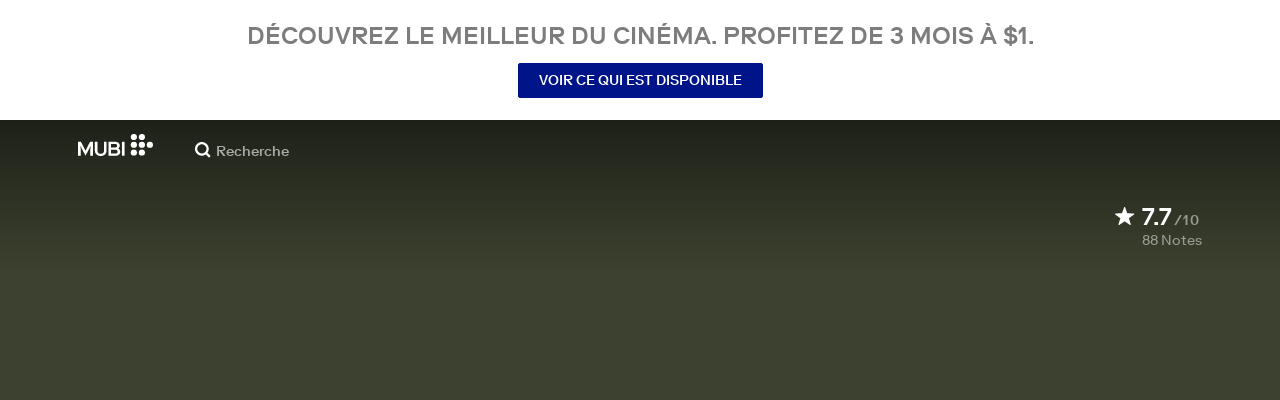

--- FILE ---
content_type: text/html; charset=utf-8
request_url: https://mubi.com/fr/fr/films/better-things-2016
body_size: 36826
content:
<!DOCTYPE html><html lang="fr"><head><meta charSet="utf-8" data-next-head=""/><meta name="viewport" content="width=device-width" data-next-head=""/><title data-next-head="">Better Things (2016) | MUBI</title><link href="/favicon.ico" rel="icon" type="image/x-icon" data-next-head=""/><meta content="app-id=626148774" name="apple-itunes-app" data-next-head=""/><link href="/apple-touch-icon.png?ver=2" rel="apple-touch-icon" data-next-head=""/><meta name="description" content="An actress raises her three daughters while juggling the pressures of working in Hollywood and being a single parent." data-next-head=""/><link rel="canonical" href="https://mubi.com/fr/us/films/better-things-2016" data-next-head=""/><link rel="image_src" href="https://images.mubicdn.net/images/film/185915/cache-275184-1745494327/image-w1280.jpg" data-next-head=""/><meta content="follow, index" name="robots" data-next-head=""/><meta property="fb:app_id" content="5409810948" data-next-head=""/><meta property="og:site_name" content="MUBI" data-next-head=""/><meta property="og:title" content="Better Things (2016) | MUBI" data-next-head=""/><meta property="og:type" content="video.movie" data-next-head=""/><meta property="og:description" content="An actress raises her three daughters while juggling the pressures of working in Hollywood and being a single parent." data-next-head=""/><meta property="og:image" content="https://images.mubicdn.net/images/film/185915/cache-275184-1745494327/image-w1280.jpg" data-next-head=""/><meta property="og:video" content="https://trailers.mubicdn.net/185915/optimised/720p-t-better-things-2016_en_us_916.745_1280_720_1649193378.mp4" data-next-head=""/><meta property="og:video:url" content="https://trailers.mubicdn.net/185915/optimised/720p-t-better-things-2016_en_us_916.745_1280_720_1649193378.mp4" data-next-head=""/><meta property="og:video:secure_url" content="https://trailers.mubicdn.net/185915/optimised/720p-t-better-things-2016_en_us_916.745_1280_720_1649193378.mp4" data-next-head=""/><meta property="og:video:type" content="video/mp4" data-next-head=""/><meta property="og:video:width" content="460" data-next-head=""/><meta property="og:video:height" content="360" data-next-head=""/><meta property="twitter:card" content="summary_large_image" data-next-head=""/><meta property="twitter:site" content="@mubi" data-next-head=""/><meta property="twitter:title" content="Better Things (2016) | MUBI" data-next-head=""/><meta property="twitter:description" content="An actress raises her three daughters while juggling the pressures of working in Hollywood and being a single parent." data-next-head=""/><meta property="twitter:image" content="https://images.mubicdn.net/images/film/185915/cache-275184-1745494327/image-w1280.jpg" data-next-head=""/><meta property="twitter:player" content="https://trailers.mubicdn.net/185915/optimised/720p-t-better-things-2016_en_us_916.745_1280_720_1649193378.mp4" data-next-head=""/><meta property="twitter:player:width" content="460" data-next-head=""/><meta property="twitter:player:height" content="360" data-next-head=""/><meta property="video:director" content="https://mubi.com/cast/pamela-adlon" data-next-head=""/><meta property="video:director" content="https://mubi.com/cast/nisha-ganatra" data-next-head=""/><meta property="video:director" content="https://mubi.com/cast/lance-bangs" data-next-head=""/><meta property="video:director" content="https://mubi.com/cast/louis-c-k" data-next-head=""/><link rel="preload" href="https://assets.mubicdn.net/static/fonts/RiformaLLWeb-Medium.woff2" as="font" crossorigin="anonymous"/><link rel="preload" href="https://assets.mubicdn.net/static/fonts/RiformaLLWeb-Regular.woff2" as="font" crossorigin="anonymous"/><link rel="preload" href="https://assets.mubicdn.net/static/fonts/RiformaLLWeb-Bold.woff2" as="font" crossorigin="anonymous"/><link rel="preload" href="https://assets.mubicdn.net/static/fonts/RiformaLLWeb-Italic.woff2" as="font" crossorigin="anonymous"/><meta name="google-site-verification" content="iZY7BeaCykgtLfBovCb6ala6DsrhSEbIpb9SU0IYM4o"/><link rel="preload" href="https://assets.mubicdn.net/_next/static/css/9a3ff8d7ce992ad4.css" as="style"/><meta name="sentry-trace" content="4a72d64427985312c55e255151f19966-8cf9c67ae4ee1a61-0"/><meta name="baggage" content="sentry-environment=production,sentry-release=7f508cde0765b8566d77a3a5747f7f48ac8c51c8,sentry-public_key=3b8c3e6654eafb37822681af4549d1bd,sentry-trace_id=4a72d64427985312c55e255151f19966,sentry-org_id=535082,sentry-sampled=false,sentry-sample_rand=0.9317522617796392,sentry-sample_rate=0"/><script id="initialise-google-consent" data-nscript="beforeInteractive">
              window.dataLayer = window.dataLayer || [];
              function gtag() {
                dataLayer.push(arguments);
              }
              gtag("consent", "default", {
                ad_storage: "denied",
                ad_user_data: "denied", 
                ad_personalization: "denied",
                analytics_storage: "denied",
                functionality_storage: "denied",
                personalization_storage: "denied",
                security_storage: "granted",
                wait_for_update: 2000,
              });
              gtag("set", "ads_data_redaction", true);
              gtag("set", "url_passthrough", true);
            </script><link rel="stylesheet" href="https://assets.mubicdn.net/_next/static/css/9a3ff8d7ce992ad4.css" data-n-g=""/><noscript data-n-css=""></noscript><script defer="" noModule="" src="https://assets.mubicdn.net/_next/static/chunks/polyfills-42372ed130431b0a.js"></script><script src="https://cdn-cookieyes.com/client_data/557d88e3cc18545818539070/script.js" defer="" data-nscript="beforeInteractive"></script><script src="https://assets.mubicdn.net/_next/static/chunks/webpack-7acc71019ad96d3f.js" defer=""></script><script src="https://assets.mubicdn.net/_next/static/chunks/framework-3be1f1d3aad8b098.js" defer=""></script><script src="https://assets.mubicdn.net/_next/static/chunks/main-2bd27c163d722a3b.js" defer=""></script><script src="https://assets.mubicdn.net/_next/static/chunks/pages/_app-e67ba7a13a94d6c9.js" defer=""></script><script src="https://assets.mubicdn.net/_next/static/chunks/63111-eea23bd394af1731.js" defer=""></script><script src="https://assets.mubicdn.net/_next/static/chunks/70068-49d82ec9e6405eeb.js" defer=""></script><script src="https://assets.mubicdn.net/_next/static/chunks/92349-998df218b23258d2.js" defer=""></script><script src="https://assets.mubicdn.net/_next/static/chunks/34473-0a0748e1a4952a14.js" defer=""></script><script src="https://assets.mubicdn.net/_next/static/chunks/43190-c16fe1ce0c50c2e0.js" defer=""></script><script src="https://assets.mubicdn.net/_next/static/chunks/21527-1432b92c45e868e9.js" defer=""></script><script src="https://assets.mubicdn.net/_next/static/chunks/50231-3c7d7980e0b783cb.js" defer=""></script><script src="https://assets.mubicdn.net/_next/static/chunks/92630-a2db110458891bba.js" defer=""></script><script src="https://assets.mubicdn.net/_next/static/chunks/92893-23a836eaddaf84c9.js" defer=""></script><script src="https://assets.mubicdn.net/_next/static/chunks/22672-b4a0e1576d35058c.js" defer=""></script><script src="https://assets.mubicdn.net/_next/static/chunks/38679-e03b063b159a3019.js" defer=""></script><script src="https://assets.mubicdn.net/_next/static/chunks/37481-269a80d9cdd19748.js" defer=""></script><script src="https://assets.mubicdn.net/_next/static/chunks/49402-c016ad350fde65d0.js" defer=""></script><script src="https://assets.mubicdn.net/_next/static/chunks/90938-7efe9bfd2ce15ecd.js" defer=""></script><script src="https://assets.mubicdn.net/_next/static/chunks/33321-14f5976141211950.js" defer=""></script><script src="https://assets.mubicdn.net/_next/static/chunks/pages/films/%5BfilmSlug%5D-634ce138f4fc55b4.js" defer=""></script><script src="https://assets.mubicdn.net/_next/static/7f508cde0765b8566d77a3a5747f7f48ac8c51c8/_buildManifest.js" defer=""></script><script src="https://assets.mubicdn.net/_next/static/7f508cde0765b8566d77a3a5747f7f48ac8c51c8/_ssgManifest.js" defer=""></script></head><body style="min-width:350px"><style data-emotion="css-global o3881t">html,body,div,span,applet,object,iframe,h1,h2,h3,h4,h5,h6,p,blockquote,pre,a,abbr,acronym,address,big,cite,code,del,dfn,em,img,ins,kbd,q,s,samp,small,strike,strong,sub,sup,tt,var,b,u,i,center,dl,dt,dd,ol,ul,li,fieldset,form,label,legend,table,caption,tbody,tfoot,thead,tr,th,td,article,aside,canvas,details,embed,figure,figcaption,footer,header,hgroup,menu,nav,output,ruby,section,summary,time,mark,audio,video{margin:0;padding:0;border:0;font-size:100%;font:inherit;vertical-align:baseline;}article,aside,details,figcaption,figure,footer,header,hgroup,menu,nav,section{display:block;}body{line-height:1;}ol,ul{list-style:none;}blockquote,q{quotes:none;}blockquote:before,blockquote:after,q:before,q:after{content:'';content:none;}table{border-collapse:collapse;border-spacing:0;}@font-face{font-family:'Riforma';font-display:swap;src:url(https://assets.mubicdn.net/static/fonts/RiformaLLWeb-Medium.woff2) format('woff2');font-weight:500;}@font-face{font-family:'Riforma';font-display:swap;src:url(https://assets.mubicdn.net/static/fonts/RiformaLLWeb-Regular.woff2) format('woff2');}@font-face{font-family:'Riforma';font-display:swap;src:url(https://assets.mubicdn.net/static/fonts/RiformaLLWeb-Bold.woff2) format('woff2');font-weight:bold;}@font-face{font-family:'Riforma';font-display:swap;src:url(https://assets.mubicdn.net/static/fonts/RiformaLLSub-MediumItalic.woff2) format('woff2');font-style:italic;font-weight:500;}@font-face{font-family:'Riforma';font-display:swap;src:url(https://assets.mubicdn.net/static/fonts/RiformaLLWeb-Italic.woff2) format('woff2');font-style:italic;}@font-face{font-family:'KCompress';font-display:swap;src:url(https://assets.mubicdn.net/static/fonts/K-Compress-cap.woff2) format('woff2');}@font-face{font-family:'Retrospective';font-display:swap;src:url(https://assets.mubicdn.net/static/fonts/MUBI_Retrospective-Numerals.woff2) format('woff2');}*{box-sizing:border-box;}body{-webkit-font-smoothing:antialiased;-moz-osx-font-smoothing:grayscale;font-family:Riforma,Helvetica,Arial,"Lucida Grande",sans-serif;font-size:14px;font-weight:300;line-height:1.4;}a{-webkit-text-decoration:none;text-decoration:none;color:#001489;}a:hover{color:#001489;-webkit-text-decoration:underline;text-decoration:underline;}a:visited{color:#001489;}a,button{cursor:pointer;}strong,b{font-weight:500;}i,em{font-style:italic;}button,input,textarea,select{font-family:Riforma,Helvetica,Arial,"Lucida Grande",sans-serif;}input,textarea{border-radius:0;font-size:14px;}input::-webkit-input-placeholder{color:#C8C8C8;}input::-moz-placeholder{color:#C8C8C8;}input:-ms-input-placeholder{color:#C8C8C8;}textarea::-webkit-input-placeholder{color:#C8C8C8;}textarea::-moz-placeholder{color:#C8C8C8;}textarea:-ms-input-placeholder{color:#C8C8C8;}input::placeholder,textarea::placeholder{color:#C8C8C8;}input::-webkit-outer-spin-button,textarea::-webkit-outer-spin-button,input::-webkit-inner-spin-button,textarea::-webkit-inner-spin-button{-webkit-appearance:none;margin:0;}input[type=number]{-moz-appearance:textfield;}.medium-zoom-overlay{z-index:10;}.medium-zoom-image--opened{z-index:11;}.grecaptcha-badge{visibility:hidden;}.pac-container{z-index:9999;}</style><div id="__next"><!--$--><style data-emotion="css 1svsvwq">.css-1svsvwq{min-height:100vh;display:-webkit-box;display:-webkit-flex;display:-ms-flexbox;display:flex;-webkit-flex-direction:column;-ms-flex-direction:column;flex-direction:column;}</style><div class="css-1svsvwq equ2szj0"><style data-emotion="css 1eykkkj">.css-1eykkkj{display:-webkit-box;display:-webkit-flex;display:-ms-flexbox;display:flex;-webkit-align-items:center;-webkit-box-align:center;-ms-flex-align:center;align-items:center;-webkit-flex-direction:column;-ms-flex-direction:column;flex-direction:column;-webkit-box-pack:center;-ms-flex-pack:center;-webkit-justify-content:center;justify-content:center;font-weight:500;text-transform:uppercase;min-height:125px;background:#FFFFFF;color:#7d7d7d;line-height:26px;margin:0 15px;padding:10px 0;}@media (min-width:1186px){.css-1eykkkj{min-height:120px;}}</style><div class="css-1eykkkj e1in6tr40"><style data-emotion="css 16xhqm8">.css-16xhqm8{text-align:center;font:inherit;font-size:100%;font-size:22px;margin:0 15px;}@media (min-width:810px){.css-16xhqm8{margin:0 25px;}}@media (min-width:1186px){.css-16xhqm8{font-size:24px;}}</style><p class="css-16xhqm8 e1in6tr41">Découvrez le meilleur du cinéma. Profitez de 3 mois à $1.</p><style data-emotion="css 1n5iv9t">.css-1n5iv9t{margin-top:7px;}@media (min-width:810px){.css-1n5iv9t{margin-top:14px;}}</style><div class="css-1n5iv9t e1in6tr42"><style data-emotion="css 1x7zlwr">.css-1x7zlwr{font-family:Riforma,Helvetica,Arial,"Lucida Grande",sans-serif;display:-webkit-inline-box;display:-webkit-inline-flex;display:-ms-inline-flexbox;display:inline-flex;-webkit-box-pack:center;-ms-flex-pack:center;-webkit-justify-content:center;justify-content:center;-webkit-align-items:center;-webkit-box-align:center;-ms-flex-align:center;align-items:center;text-align:center;-webkit-text-decoration:none;text-decoration:none;border-radius:2px;font-weight:500;cursor:pointer;text-transform:uppercase;padding:6px 20px;font-size:14px;line-height:1.5;position:relative;color:#FFFFFF;background-color:#001489;border:1px solid #001489;}.css-1x7zlwr:hover:not(:disabled){color:#FFFFFF;background-color:#001AAF;border-color:#001AAF;-webkit-text-decoration:none;text-decoration:none;}.css-1x7zlwr:active:not(:disabled){color:#C8C8C8;}.css-1x7zlwr:visited{color:#FFFFFF;}</style><a class="css-1x7zlwr etxyjce2" rel="" target="" actiontype="primary" href="/fr/us/showing">Voir ce qui est disponible</a></div></div><style data-emotion="css vzzme5">.css-vzzme5{position:relative;overflow:hidden;}@media (min-width:810px){.css-vzzme5{-webkit-box-flex:1;-webkit-flex-grow:1;-ms-flex-positive:1;flex-grow:1;display:-webkit-box;display:-webkit-flex;display:-ms-flexbox;display:flex;}}</style><div class="css-vzzme5 e1dk9zwq0"><style data-emotion="css iv2wuz">.css-iv2wuz{position:relative;height:600px;}@media (min-height:550px){.css-iv2wuz{height:540px;}}@media (min-height:650px){.css-iv2wuz{height:600px;}}@media (min-width:810px){.css-iv2wuz{width:100%;-webkit-box-flex:1;-webkit-flex-grow:1;-ms-flex-positive:1;flex-grow:1;display:-webkit-box;display:-webkit-flex;display:-ms-flexbox;display:flex;-webkit-flex-direction:column;-ms-flex-direction:column;flex-direction:column;-webkit-box-pack:justify;-webkit-justify-content:space-between;justify-content:space-between;height:unset;}}</style><div class="css-iv2wuz e1dk9zwq1"><style data-emotion="css 1kz4sun">.css-1kz4sun{height:100%;width:100%;position:absolute;top:0;left:0;background-color:#3D4230;}</style><div class="css-1kz4sun e1dk9zwq3"><style data-emotion="css hfv4q6">.css-hfv4q6{display:block;height:0px;display:block;}</style><picture data-testid="resp-img-src" class="css-hfv4q6 e1am4hvg0"><source media="(min-width: 1788px)" srcSet="https://images.mubicdn.net/images/film/185915/cache-275184-1745494327/image-w1280.jpg?size=1200x, https://images.mubicdn.net/images/film/185915/cache-275184-1745494327/image-w1280.jpg?size=1280x 2x"/><source media="(min-width: 1528px)" srcSet="https://images.mubicdn.net/images/film/185915/cache-275184-1745494327/image-w1280.jpg?size=1200x, https://images.mubicdn.net/images/film/185915/cache-275184-1745494327/image-w1280.jpg?size=1280x 2x"/><source media="(min-width: 1148px)" srcSet="https://images.mubicdn.net/images/film/185915/cache-275184-1745494327/image-w1280.jpg?size=800x, https://images.mubicdn.net/images/film/185915/cache-275184-1745494327/image-w1280.jpg?size=1280x 2x"/><source media="(min-width: 768px)" srcSet="https://images.mubicdn.net/images/film/185915/cache-275184-1745494327/image-w1280.jpg?size=600x, https://images.mubicdn.net/images/film/185915/cache-275184-1745494327/image-w1280.jpg?size=960x 2x"/><source media="(min-width: 388px)" srcSet="https://images.mubicdn.net/images/film/185915/cache-275184-1745494327/image-w1280.jpg?size=500x, https://images.mubicdn.net/images/film/185915/cache-275184-1745494327/image-w1280.jpg?size=800x 2x"/><style data-emotion="css uz0075">.css-uz0075{visibility:hidden;width:100%;height:100%;object-fit:cover;object-position:50.000% 0.000%;font-family:'object-fit:cover;';display:block;vertical-align:top;}</style><img src="https://images.mubicdn.net/images/film/185915/cache-275184-1745494327/image-w1280.jpg?size=800x" alt="Better Things" decoding="auto" class="css-uz0075 e1am4hvg1"/></picture></div><style data-emotion="css 1j3sfz4">.css-1j3sfz4{background:linear-gradient(
    to bottom,rgba(0,0,0,0.5) 0%,transparent 100%
  );height:154px;width:100%;position:absolute;top:0;left:0;}</style><div class="css-1j3sfz4 e1dk9zwq2"></div><style data-emotion="css 79elbk">.css-79elbk{position:relative;}</style><div class="css-79elbk e1dk9zwq4"><style data-emotion="css 15uk3uu">.css-15uk3uu{position:relative;z-index:5;}</style><div class="css-15uk3uu e1ublcdm2"></div><style data-emotion="css ixlrhn">.css-ixlrhn{display:block;}@media (min-width:1186px){.css-ixlrhn{display:none;}}</style><div class="css-ixlrhn e1ublcdm1"><style data-emotion="css uqejr0">.css-uqejr0{position:relative;height:60px;width:100%;background-color:none;border-bottom:none;z-index:10;}</style><nav class="css-uqejr0 e1uqod7y0"><style data-emotion="css xf7aue">.css-xf7aue{position:fixed;top:0;left:0;height:100vh;width:100vw;z-index:12;display:none;}.css-xf7aue.show-enter-done{display:block;}</style><div class="css-xf7aue eumoyu40"><style data-emotion="css 1ig2tne">.css-1ig2tne{position:fixed;top:0;bottom:0;left:0;right:0;background:rgba(0,0,0,0.75);z-index:1005;opacity:0;}.css-1ig2tne.fadein-enter-active{opacity:1;-webkit-transition:opacity 0.2s;transition:opacity 0.2s;}.css-1ig2tne.fadein-enter-done{opacity:1;}</style><div class="css-1ig2tne eumoyu41"></div><style data-emotion="css 1ty3w50">.css-1ty3w50{height:100vh;width:calc(100% - 60px);max-width:350px;background-color:white;z-index:1006;position:relative;-webkit-transform:translateX(-100%);-moz-transform:translateX(-100%);-ms-transform:translateX(-100%);transform:translateX(-100%);}.css-1ty3w50.slidein-enter-active{-webkit-transform:translateX(0);-moz-transform:translateX(0);-ms-transform:translateX(0);transform:translateX(0);-webkit-transition:-webkit-transform 0.2s;transition:transform 0.2s;}.css-1ty3w50.slidein-enter-done{-webkit-transform:translateX(0);-moz-transform:translateX(0);-ms-transform:translateX(0);transform:translateX(0);}.css-1ty3w50.slidein-exit{-webkit-transform:translateX(0);-moz-transform:translateX(0);-ms-transform:translateX(0);transform:translateX(0);}.css-1ty3w50.slidein-exit.slidein-exit-active{-webkit-transform:translateX(-100%);-moz-transform:translateX(-100%);-ms-transform:translateX(-100%);transform:translateX(-100%);-webkit-transition:-webkit-transform 0.2s;transition:transform 0.2s;}</style><div class="css-1ty3w50 eumoyu42"><style data-emotion="css kjhdb2">.css-kjhdb2{height:100%;width:100%;overflow:scroll;}</style><div class="css-kjhdb2 eumoyu43"><style data-emotion="css 7lh6tr">.css-7lh6tr{padding:16px 0 150px;width:100%;z-index:3;position:relative;background-color:#FFFFFF;}@media (min-width:810px){.css-7lh6tr{padding:11px 0;}}@media (min-width:1186px){.css-7lh6tr{height:100%;}}</style><ul class="css-7lh6tr e176qyll0"><style data-emotion="css 15hserq">.css-15hserq{padding:0;display:block;}@media (min-width:1186px){.css-15hserq{font-family:Riforma,Helvetica,Arial,"Lucida Grande",sans-serif;padding:0 15px;}}</style><li class="css-15hserq e9lsrr0"><style data-emotion="css 1c1yqvp">.css-1c1yqvp{color:#7d7d7d;display:block;padding:0px 25px;font-size:20px;line-height:42px;font-weight:normal;}.css-1c1yqvp:visited{color:#7d7d7d;}.css-1c1yqvp:hover{color:#323232;-webkit-text-decoration:none;text-decoration:none;}@media (min-width:1186px){.css-1c1yqvp{width:100%;height:100%;font-size:14px;line-height:24px;padding:0;}}</style><a role="button" class="css-1c1yqvp eyngsk11">Profiter de l’offre</a></li><style data-emotion="css 8fcq1q">@media (min-width: 1186px){.css-8fcq1q{display:none;}}</style><div class="css-8fcq1q e73q5d00"><li class="css-15hserq e9lsrr0"><a class="css-1c1yqvp eyngsk10" href="/fr/us/showing">À l&#x27;affiche</a></li><li class="css-15hserq e9lsrr0"><style data-emotion="css 1nmdv84">.css-1nmdv84{-webkit-text-decoration:none;text-decoration:none;}.css-1nmdv84:hover{-webkit-text-decoration:none;text-decoration:none;}</style><a class="css-1nmdv84 e10lbgof0" href="/fr/us/go"><span class="css-1c1yqvp eyngsk11">MUBI GO</span></a></li></div><li class="css-15hserq e9lsrr0"><a class="css-1c1yqvp eyngsk10" href="/fr/gifts">Offrir MUBI</a></li><style data-emotion="css 1q38iv">.css-1q38iv{border-top:1px solid #EAEAEA;margin-top:10px;padding-bottom:10px;display:block;}</style><li class="css-1q38iv e9lsrr1"></li><li class="css-15hserq e9lsrr0"><a class="css-1c1yqvp eyngsk10" href="/fr/films">Explorer</a></li><div class="css-8fcq1q e73q5d00"><li class="css-15hserq e9lsrr0"><a class="css-1c1yqvp eyngsk10" href="/fr/notebook">Notebook</a></li></div><li class="css-15hserq e9lsrr0"><a class="css-1c1yqvp eyngsk10" href="/fr/notebook/magazine">Notebook Magazine</a></li><li class="css-15hserq e9lsrr0"><a href="https://mubieditions.com" class="css-1c1yqvp eyngsk11">MUBI Editions</a></li><li class="css-15hserq e9lsrr0"><a href="https://shop.mubi.com/en-us" class="css-1c1yqvp eyngsk11">SHOP</a></li><li class="css-1q38iv e9lsrr1"></li><li class="css-15hserq e9lsrr0"><a class="css-1c1yqvp eyngsk10" href="/fr/us/about">À propos</a></li><li class="css-15hserq e9lsrr0"><a class="css-1c1yqvp eyngsk10" href="/fr/ways-to-watch">Comment regarder vos films</a></li><li class="css-15hserq e9lsrr0"><a class="css-1c1yqvp eyngsk10" href="/fr/us/student">Étudiants</a></li><li class="css-15hserq e9lsrr0"><a class="css-1c1yqvp eyngsk10" href="/fr/jobs">Emplois</a></li><li class="css-15hserq e9lsrr0"><a class="css-1c1yqvp eyngsk10" href="/fr/terms_of_service">Conditions &amp; Confidentialité</a></li><li class="css-15hserq e9lsrr0"><style data-emotion="css 615roy">.css-615roy{color:#7d7d7d;display:block;padding:0px 25px;font-size:20px;line-height:42px;font-weight:normal;}.css-615roy:hover{color:#323232;}@media (min-width:1186px){.css-615roy{font-size:14px;line-height:24px;padding:0;}}</style><style data-emotion="css p8r9gs">.css-p8r9gs{display:-webkit-box;display:-webkit-flex;display:-ms-flexbox;display:flex;-webkit-appearance:none;-moz-appearance:none;-ms-appearance:none;appearance:none;color:inherit;background:transparent;background-repeat:no-repeat;border:none;outline:none;margin:0;padding:0;cursor:pointer;color:#7d7d7d;display:block;padding:0px 25px;font-size:20px;line-height:42px;font-weight:normal;}.css-p8r9gs::-moz-focus-inner{border:0;padding:0;}.css-p8r9gs:hover{color:#323232;}@media (min-width:1186px){.css-p8r9gs{font-size:14px;line-height:24px;padding:0;}}</style><button type="button" class="ec9w5w80 css-p8r9gs e46vom80">Aide</button></li></ul><style data-emotion="css 9dhmvo">.css-9dhmvo{cursor:pointer;position:absolute;top:20px;left:calc(100% + 20px);}</style><div class="css-9dhmvo eumoyu44"><style data-emotion="css 13o7eu2">.css-13o7eu2{display:block;}</style><svg viewBox="0 0 11 11" stroke="white" width="20px" class="css-13o7eu2 e101vm530"><path d="M1,1 L10,10"></path><path d="M10,1 L1,10"></path></svg></div></div></div></div><style data-emotion="css 8utsz3">.css-8utsz3{width:100%;height:100%;}</style><div class="css-8utsz3 ej0e9kc0"><style data-emotion="css 1i7jkhg">.css-1i7jkhg{height:100%;max-width:100%;padding:0 20px;margin:0 auto;}@media (min-width:810px){.css-1i7jkhg{padding:0 22px;max-width:792px;}}@media (min-width:1186px){.css-1i7jkhg{max-width:1168px;}}@media (min-width:1562px){.css-1i7jkhg{max-width:1544px;}}@media (min-width:1938px){.css-1i7jkhg{max-width:1920px;}}</style><div class="css-1i7jkhg ej0e9kc1"><style data-emotion="css 1a8o7pf">.css-1a8o7pf{height:100%;position:relative;display:-webkit-box;display:-webkit-flex;display:-ms-flexbox;display:flex;-webkit-box-pack:center;-ms-flex-pack:center;-webkit-justify-content:center;justify-content:center;-webkit-align-items:baseline;-webkit-box-align:baseline;-ms-flex-align:baseline;align-items:baseline;}</style><nav class="css-1a8o7pf e1uqod7y1"><style data-emotion="css uey7iq">.css-uey7iq{opacity:0;display:-webkit-box;display:-webkit-flex;display:-ms-flexbox;display:flex;height:100%;-webkit-align-items:center;-webkit-box-align:center;-ms-flex-align:center;align-items:center;position:absolute;left:-14px;}</style><div class="css-uey7iq e1uqod7y3"><style data-emotion="css 8ea17h">.css-8ea17h{-webkit-transition:opacity 400ms;transition:opacity 400ms;display:-webkit-inline-box;display:-webkit-inline-flex;display:-ms-inline-flexbox;display:inline-flex;-webkit-align-items:center;-webkit-box-align:center;-ms-flex-align:center;align-items:center;height:100%;}</style><a href="#" data-cy="hamburger" role="button" aria-label="Open navigation sidebar" class="css-8ea17h e1uqod7y2"></a><style data-emotion="css 1pyakdx">.css-1pyakdx{display:block;}@media (min-width:1186px){.css-1pyakdx{display:block;}}</style><div class="css-1pyakdx e1uqod7y4"><div><a href="/fr/search/films"><style data-emotion="css 1c9vryb">.css-1c9vryb{display:-webkit-box;display:-webkit-flex;display:-ms-flexbox;display:flex;-webkit-align-items:center;-webkit-box-align:center;-ms-flex-align:center;align-items:center;-webkit-box-pack:center;-ms-flex-pack:center;-webkit-justify-content:center;justify-content:center;min-width:44px;min-height:44px;}</style><span class="css-1c9vryb e1uqod7y11"><svg viewBox="0 0 512 512" fill="#FFFFFF" width="16px" class="css-13o7eu2 e101vm530"><path d="m340 392l110 109 51-51-109-110z m-121 47c122 0 220-98 220-220 0-121-98-219-220-219-121 0-219 98-219 219 0 122 98 220 219 220z m0-73c-80 0-146-66-146-147 0-80 66-146 146-146 81 0 147 66 147 146 0 81-66 147-147 147z"></path></svg></span></a></div></div></div><style data-emotion="css azx95j">.css-azx95j{display:-webkit-box;display:-webkit-flex;display:-ms-flexbox;display:flex;-webkit-align-items:center;-webkit-box-align:center;-ms-flex-align:center;align-items:center;height:100%;}</style><div class="css-azx95j e1uqod7y5"><style data-emotion="css 1xl7pif">.css-1xl7pif{display:-webkit-box;display:-webkit-flex;display:-ms-flexbox;display:flex;-webkit-text-decoration:none;text-decoration:none;}.css-1xl7pif:hover{-webkit-text-decoration:none;text-decoration:none;}</style><div class="css-1xl7pif e1uqod7y6"><style data-emotion="css 1fdxz4i">.css-1fdxz4i{display:block;-webkit-text-decoration:none;text-decoration:none;}</style><a class="css-1fdxz4i e8es2wj0" href="/fr/us"><svg viewBox="0 0 800 240" width="75px" style="vertical-align:top" class="css-13o7eu2 e101vm530"><g fill="#FFFFFF"><path d="M444.53,171.29a45.66,45.66,0,0,0-15.67-14.69,39.3,39.3,0,0,0,11.78-12.32q4.42-7.34,4.43-17.94a40.2,40.2,0,0,0-3.46-16.85,38.1,38.1,0,0,0-9.61-13,43.34,43.34,0,0,0-14.7-8.32,57.32,57.32,0,0,0-18.69-2.92H324.07V236.54h78.86a56.74,56.74,0,0,0,19.34-3.14,44.75,44.75,0,0,0,15-8.74A38.58,38.58,0,0,0,447,211a44,44,0,0,0,3.46-17.71Q450.47,180.36,444.53,171.29Zm-92.37-62.23h44.29q9.72,0,15.13,4.65t5.4,13.72q0,9.06-5.4,14.26t-15.13,5.18H352.16Zm65.14,98q-5.07,5.73-16.53,5.73H352.16V170.64h48.61q11.24,0,16.43,6.37a23.43,23.43,0,0,1,5.18,15.24Q422.38,201.33,417.3,207Z"></path><path d="M268.53,235.24a58,58,0,0,0,19.77-12.42,53.71,53.71,0,0,0,12.42-18.58,60.11,60.11,0,0,0,4.33-22.8V85.29H277v96.15A39.87,39.87,0,0,1,274.47,196a30,30,0,0,1-7,10.8,30.73,30.73,0,0,1-10.91,6.81,43.43,43.43,0,0,1-28.3,0,30.77,30.77,0,0,1-10.92-6.81,30.25,30.25,0,0,1-7-10.8,40.09,40.09,0,0,1-2.48-14.59V85.29H179.73v96.15a60.3,60.3,0,0,0,4.32,22.8,53.71,53.71,0,0,0,12.42,18.58,58.33,58.33,0,0,0,19.67,12.42,77.84,77.84,0,0,0,52.39,0"></path><path d="M80.13,236.54l34.36-65.9q3-5.61,5.39-10.59t4.54-9.83q2.16-4.86,4.22-9.94t4.43-10.69h.86q-.44,6-.86,11.34c-.3,3.53-.51,6.95-.65,10.26s-.25,6.74-.33,10.27-.11,7.31-.11,11.34v63.74h28.09V85.29H128.75L99.36,142.76q-3,5.85-5.51,10.81c-1.66,3.31-3.24,6.56-4.75,9.72s-3,6.41-4.43,9.73-3,6.84-4.54,10.58Q77.75,178,75.59,173t-4.43-9.73c-1.51-3.16-3.1-6.41-4.75-9.72s-3.49-6.91-5.51-10.81L31.51,85.29H.19V236.54H28.27V172.8q0-6-.1-11.34t-.33-10.27q-.21-5-.65-10.26t-.86-11.34h.86q2.16,5.61,4.32,10.69t4.33,9.94c1.43,3.24,2.95,6.52,4.53,9.83s3.39,6.85,5.4,10.59Z"></path><rect x="468.61" y="85.29" width="28.09" height="151.25"></rect><g fill="#FFFFFF"><circle cx="766.5" cy="118.11" r="33.13"></circle><circle cx="595.89" cy="118.11" r="33.13"></circle><circle cx="681.2" cy="118.11" r="33.13"></circle><circle cx="595.89" cy="33.13" r="33.13"></circle><circle cx="681.2" cy="33.13" r="33.13"></circle><circle cx="595.89" cy="203.1" r="33.13"></circle><circle cx="681.2" cy="203.1" r="33.13"></circle></g></g></svg></a></div></div><style data-emotion="css awgmon">.css-awgmon{-webkit-transition:opacity 400ms;transition:opacity 400ms;opacity:0;position:absolute;right:0;height:100%;}</style><div class="css-awgmon e1uqod7y10"></div></nav></div></div></nav></div><style data-emotion="css 4zkfdl">.css-4zkfdl{display:none;}@media (min-width:1186px){.css-4zkfdl{display:block;}}</style><div class="css-4zkfdl e1ublcdm0"><style data-emotion="css 16u8u5f">.css-16u8u5f{position:relative;z-index:10;width:100%;background-color:none;border-bottom:none;}</style><nav class="css-16u8u5f elf6hcp0"><div class="css-8utsz3 ej0e9kc0"><style data-emotion="css isqanh">.css-isqanh{max-width:100%;padding:0 20px;margin:0 auto;}@media (min-width:412px){.css-isqanh{padding:0 20px;max-width:375px;}}@media (min-width:810px){.css-isqanh{padding:0 22px;max-width:792px;}}@media (min-width:1186px){.css-isqanh{max-width:1168px;}}@media (min-width:1562px){.css-isqanh{max-width:1544px;}}@media (min-width:1938px){.css-isqanh{max-width:1920px;}}</style><div class="css-isqanh ej0e9kc1"><style data-emotion="css 12uhsvm">.css-12uhsvm{height:50px;display:-webkit-box;display:-webkit-flex;display:-ms-flexbox;display:flex;}</style><div class="css-12uhsvm elf6hcp1"><style data-emotion="css rt0yeb">.css-rt0yeb{padding-right:21px;height:100%;display:-webkit-box;display:-webkit-flex;display:-ms-flexbox;display:flex;-webkit-align-items:center;-webkit-box-align:center;-ms-flex-align:center;align-items:center;}</style><div class="css-rt0yeb elf6hcp2"><style data-emotion="css buoxs4">.css-buoxs4{display:block;-webkit-text-decoration:none;text-decoration:none;}.css-buoxs4:hover{-webkit-text-decoration:none;text-decoration:none;}</style><div class="css-buoxs4 elf6hcp3"><a class="css-1fdxz4i e8es2wj0" href="/fr/us"><svg viewBox="0 0 800 240" width="75px" style="vertical-align:top" class="css-13o7eu2 e101vm530"><g fill="#FFFFFF"><path d="M444.53,171.29a45.66,45.66,0,0,0-15.67-14.69,39.3,39.3,0,0,0,11.78-12.32q4.42-7.34,4.43-17.94a40.2,40.2,0,0,0-3.46-16.85,38.1,38.1,0,0,0-9.61-13,43.34,43.34,0,0,0-14.7-8.32,57.32,57.32,0,0,0-18.69-2.92H324.07V236.54h78.86a56.74,56.74,0,0,0,19.34-3.14,44.75,44.75,0,0,0,15-8.74A38.58,38.58,0,0,0,447,211a44,44,0,0,0,3.46-17.71Q450.47,180.36,444.53,171.29Zm-92.37-62.23h44.29q9.72,0,15.13,4.65t5.4,13.72q0,9.06-5.4,14.26t-15.13,5.18H352.16Zm65.14,98q-5.07,5.73-16.53,5.73H352.16V170.64h48.61q11.24,0,16.43,6.37a23.43,23.43,0,0,1,5.18,15.24Q422.38,201.33,417.3,207Z"></path><path d="M268.53,235.24a58,58,0,0,0,19.77-12.42,53.71,53.71,0,0,0,12.42-18.58,60.11,60.11,0,0,0,4.33-22.8V85.29H277v96.15A39.87,39.87,0,0,1,274.47,196a30,30,0,0,1-7,10.8,30.73,30.73,0,0,1-10.91,6.81,43.43,43.43,0,0,1-28.3,0,30.77,30.77,0,0,1-10.92-6.81,30.25,30.25,0,0,1-7-10.8,40.09,40.09,0,0,1-2.48-14.59V85.29H179.73v96.15a60.3,60.3,0,0,0,4.32,22.8,53.71,53.71,0,0,0,12.42,18.58,58.33,58.33,0,0,0,19.67,12.42,77.84,77.84,0,0,0,52.39,0"></path><path d="M80.13,236.54l34.36-65.9q3-5.61,5.39-10.59t4.54-9.83q2.16-4.86,4.22-9.94t4.43-10.69h.86q-.44,6-.86,11.34c-.3,3.53-.51,6.95-.65,10.26s-.25,6.74-.33,10.27-.11,7.31-.11,11.34v63.74h28.09V85.29H128.75L99.36,142.76q-3,5.85-5.51,10.81c-1.66,3.31-3.24,6.56-4.75,9.72s-3,6.41-4.43,9.73-3,6.84-4.54,10.58Q77.75,178,75.59,173t-4.43-9.73c-1.51-3.16-3.1-6.41-4.75-9.72s-3.49-6.91-5.51-10.81L31.51,85.29H.19V236.54H28.27V172.8q0-6-.1-11.34t-.33-10.27q-.21-5-.65-10.26t-.86-11.34h.86q2.16,5.61,4.32,10.69t4.33,9.94c1.43,3.24,2.95,6.52,4.53,9.83s3.39,6.85,5.4,10.59Z"></path><rect x="468.61" y="85.29" width="28.09" height="151.25"></rect><g fill="#FFFFFF"><circle cx="766.5" cy="118.11" r="33.13"></circle><circle cx="595.89" cy="118.11" r="33.13"></circle><circle cx="681.2" cy="118.11" r="33.13"></circle><circle cx="595.89" cy="33.13" r="33.13"></circle><circle cx="681.2" cy="33.13" r="33.13"></circle><circle cx="595.89" cy="203.1" r="33.13"></circle><circle cx="681.2" cy="203.1" r="33.13"></circle></g></g></svg></a></div></div><style data-emotion="css dxcjfh">.css-dxcjfh{-webkit-box-flex:1.3;-webkit-flex-grow:1.3;-ms-flex-positive:1.3;flex-grow:1.3;-webkit-flex-shrink:1;-ms-flex-negative:1;flex-shrink:1;-webkit-flex-basis:0%;-ms-flex-preferred-size:0%;flex-basis:0%;display:-webkit-box;display:-webkit-flex;display:-ms-flexbox;display:flex;margin-right:21px;}@media (min-width:1562px){.css-dxcjfh{-webkit-box-flex:2;-webkit-flex-grow:2;-ms-flex-positive:2;flex-grow:2;}}</style><div class="css-dxcjfh elf6hcp4"><span><style data-emotion="css 1ixpc9v">.css-1ixpc9v{display:block;position:relative;border-bottom:none;width:270px;height:50px;}@media (min-width:1562px){.css-1ixpc9v{width:350px;}}</style><form class="css-1ixpc9v e13zzwbn0"><style data-emotion="css 1v1vlee">.css-1v1vlee{position:relative;z-index:2;height:100%;}</style><div class="css-1v1vlee e13zzwbn1"><style data-emotion="css 1vxqmgx">.css-1vxqmgx{position:absolute;left:21px;z-index:3;top:calc(50% - 3px);width:16px;height:16px;}</style><div class="css-1vxqmgx e13zzwbn3"><svg viewBox="0 0 512 512" fill="#FFFFFF" width="100%" class="css-13o7eu2 e101vm530"><path d="m340 392l110 109 51-51-109-110z m-121 47c122 0 220-98 220-220 0-121-98-219-220-219-121 0-219 98-219 219 0 122 98 220 219 220z m0-73c-80 0-146-66-146-147 0-80 66-146 146-146 81 0 147 66 147 146 0 81-66 147-147 147z"></path></svg></div><style data-emotion="css tdiwaj">.css-tdiwaj{font-family:Riforma,Helvetica,Arial,"Lucida Grande",sans-serif;font-weight:500;font-size:20px;display:block;border:none;border-radius:0;box-sizing:border-box;width:100%;color:#7d7d7d;position:relative;z-index:2;background:transparent;height:60px;padding-left:49px;padding-right:38px;outline:none;height:50px;padding:24px 15px 12px;padding-left:42px;font-size:14px;line-height:14px;background-color:#FFFFFF;background-color:transparent;color:#323232;}.css-tdiwaj::-webkit-input-placeholder{-webkit-font-smoothing:auto;-moz-osx-font-smoothing:auto;}.css-tdiwaj::-moz-placeholder{-webkit-font-smoothing:auto;-moz-osx-font-smoothing:auto;}.css-tdiwaj:-ms-input-placeholder{-webkit-font-smoothing:auto;-moz-osx-font-smoothing:auto;}.css-tdiwaj::placeholder{-webkit-font-smoothing:auto;-moz-osx-font-smoothing:auto;}.css-tdiwaj::-webkit-input-placeholder{color:rgba(255, 255, 255, 0.6);}.css-tdiwaj::-moz-placeholder{color:rgba(255, 255, 255, 0.6);}.css-tdiwaj:-ms-input-placeholder{color:rgba(255, 255, 255, 0.6);}.css-tdiwaj::placeholder{color:rgba(255, 255, 255, 0.6);}</style><input autoComplete="off" placeholder="Recherche" type="text" class="css-tdiwaj e13zzwbn2" name="query" value=""/></div></form></span><style data-emotion="css v2kfba">.css-v2kfba{height:100%;width:100%;}</style><div class="css-v2kfba elf6hcp5"></div></div><style data-emotion="css 1bepcao">.css-1bepcao{-webkit-transition:opacity 400ms;transition:opacity 400ms;opacity:0;display:-webkit-box;display:-webkit-flex;display:-ms-flexbox;display:flex;-webkit-box-pack:end;-ms-flex-pack:end;-webkit-justify-content:flex-end;justify-content:flex-end;-webkit-align-items:center;-webkit-box-align:center;-ms-flex-align:center;align-items:center;height:100%;-webkit-box-flex:2;-webkit-flex-grow:2;-ms-flex-positive:2;flex-grow:2;-webkit-flex-shrink:1;-ms-flex-negative:1;flex-shrink:1;-webkit-flex-basis:0%;-ms-flex-preferred-size:0%;flex-basis:0%;white-space:nowrap;}</style><div class="css-1bepcao elf6hcp8"></div></div></div></div></nav></div><div class="css-8utsz3 ej0e9kc0"><style data-emotion="css 5jxeu7">.css-5jxeu7{max-width:100%;padding:0 20px;margin:0 auto;}@media (min-width:810px){.css-5jxeu7{padding:0 22px;max-width:792px;}}@media (min-width:1186px){.css-5jxeu7{max-width:1168px;}}@media (min-width:1562px){.css-5jxeu7{max-width:1544px;}}@media (min-width:1938px){.css-5jxeu7{max-width:1920px;}}</style><div class="css-5jxeu7 ej0e9kc1"><style data-emotion="css 7seyc8">.css-7seyc8{float:left;max-width:50%;padding-top:25px;}@media (min-width:810px){.css-7seyc8{padding-top:35px;}}</style><div class="css-7seyc8 e1dk9zwq5"><style data-emotion="css zm3qx2">.css-zm3qx2{color:#FFFFFF;}</style><div class="css-zm3qx2 e1dk9zwq6"></div></div><style data-emotion="css 1j6p37b">.css-1j6p37b{float:right;max-width:50%;padding-top:25px;}@media (min-width:810px){.css-1j6p37b{padding-top:35px;}}</style><div class="css-1j6p37b e1dk9zwq7"><style data-emotion="css bzntbt">.css-bzntbt{float:right;clear:both;}</style><div class="css-bzntbt e1dk9zwq9"><div class="css-zm3qx2 e11jk29q0"><style data-emotion="css 4xgi3i">.css-4xgi3i{display:-webkit-box;display:-webkit-flex;display:-ms-flexbox;display:flex;-webkit-align-items:baseline;-webkit-box-align:baseline;-ms-flex-align:baseline;align-items:baseline;font-weight:500;}</style><div class="css-4xgi3i e11jk29q1"><svg viewBox="0 0 22 20" fill="#FFFFFF" width="20px" class="css-13o7eu2 e101vm530"><path d="M21.15 7.6a.64.64 0 0 0-.6-.45l-7.05-.14L11.2.43a.63.63 0 0 0-1.2 0L7.67 7l-7.05.14a.63.63 0 0 0-.59.44c-.08.26 0 .54.22.7l5.62 4.22-2.04 6.67a.64.64 0 0 0 .97.71l5.79-3.99 5.8 3.99a.64.64 0 0 0 .73-.01c.22-.16.3-.44.23-.7l-2.04-6.67 5.62-4.21c.21-.17.3-.45.22-.7"></path></svg> <style data-emotion="css 1g9erbj">.css-1g9erbj{display:inline-block;font-size:24px;line-height:24px;margin-left:7px;}</style><div class="css-1g9erbj e11jk29q2">7.7</div><style data-emotion="css 3x4005">.css-3x4005{display:inline-block;opacity:0.5;margin-left:2px;letter-spacing:1px;}</style><div class="css-3x4005 e11jk29q3">/10</div></div><style data-emotion="css 1kagd7v">.css-1kagd7v{margin:1px 0 0 27px;opacity:0.5;}</style><div class="css-1kagd7v e11jk29q4">88<!-- --> <!-- -->Notes</div></div></div></div></div></div></div></div><style data-emotion="css uy19vm">.css-uy19vm{font-size:16px;color:#666666;background-color:#FFFFFF;}@media (min-width:810px){.css-uy19vm{display:none;}}</style><div class="css-uy19vm e1dk9zwq13"><div class="css-8utsz3 ej0e9kc0"><div class="css-5jxeu7 ej0e9kc1"><style data-emotion="css 1qf943w">.css-1qf943w{max-width:650px;padding-top:20px;}.css-1qf943w:first-of-type{padding-top:30px;}</style><section class="css-1qf943w e1dk9zwq14"><style data-emotion="css 7il6xk">.css-7il6xk{font-size:16px;margin:3px 0 10px;text-transform:uppercase;font-weight:500;line-height:1;}</style><h2 class="css-7il6xk e1dk9zwq15">Synopsis</h2><style data-emotion="css 1dzfwtz">.css-1dzfwtz{font-family:Riforma,Helvetica,Arial,"Lucida Grande",sans-serif;color:#666666;}</style><div itemProp="description" class="css-1dzfwtz e1dk9zwq16"><p>An actress raises her three daughters while juggling the pressures of working in Hollywood and being a single parent.</p></div></section><style data-emotion="css 16hkuni">.css-16hkuni{margin-top:20px;margin-bottom:25px;}</style><div class="css-16hkuni e1dk9zwq17"></div></div></div></div></div></div><style data-emotion="css 14zztjr">.css-14zztjr{width:100%;height:5000px;}</style><div class="css-14zztjr ej4upoo0"></div><!--/$--></div><script id="__NEXT_DATA__" type="application/json">{"props":{"pageProps":{"initFilm":{"id":185915,"slug":"better-things-2016","title_locale":"en-US","original_title":"Better Things","year":2016,"duration":22,"stills":{"small":"https://assets.mubicdn.net/images/film/185915/image-w256.jpg?1745494327","medium":"https://assets.mubicdn.net/images/film/185915/image-w448.jpg?1745494327","standard":"https://assets.mubicdn.net/images/film/185915/image-w856.jpg?1745494327","retina":"https://assets.mubicdn.net/images/film/185915/image-w1280.jpg?1745494327","small_overlaid":"https://assets.mubicdn.net/images/film/185915/image-w512_overlaid.jpg?1745494327","large_overlaid":"https://assets.mubicdn.net/images/film/185915/image-w1504_overlaid.jpg?1745494327","standard_push":"https://assets.mubicdn.net/images/film/185915/image-w856_two_one.jpg?1745494327"},"still_focal_point":{"x":0.5,"y":0},"hd":false,"average_colour_hex":"3D4230","trailer_url":"https://trailers.mubicdn.net/185915/optimised/720p-t-better-things-2016_en_us_916.745_1280_720_1649193378.mp4","trailer_id":63222,"popularity":21,"web_url":"https://mubi.com/films/better-things-2016","genres":["Séries TV","Comédie","Drame"],"average_rating":3.8,"average_rating_out_of_ten":7.7,"number_of_ratings":88,"mubi_release":false,"should_use_safe_still":false,"still_url":"https://images.mubicdn.net/images/film/185915/cache-275184-1745494327/image-w1280.jpg","critic_review_rating":0,"content_rating":{"label":"not_rated","rating_code":"NON CLASSÉ","description":"Ce film n''a pas encore reçu de classification et pourrait comporter des scènes ne convenant qu''à un public adulte","icon_url":null,"label_hex_color":"e05d04"},"episode":null,"short_synopsis":"An actress raises her three daughters while juggling the pressures of working in Hollywood and being a single parent.","short_synopsis_html":"\u003cp\u003eAn actress raises her three daughters while juggling the pressures of working in Hollywood and being a single parent.\u003c/p\u003e","historic_countries":["États-Unis"],"portrait_image":null,"title":"Better Things","title_upcase":"BETTER THINGS","title_treatment_url":null,"experiment_stills":null,"experiment_stills_multi":null,"default_editorial":"","default_editorial_html":"","cast_members_count":18,"industry_events_count":4,"comments_count":9,"mubi_go_highlighted":false,"optimised_trailers":[{"url":"https://trailers.mubicdn.net/185915/optimised/240p-t-better-things-2016_en_us_916.745_1280_720_1649193378.mp4","profile":"240p"},{"url":"https://trailers.mubicdn.net/185915/optimised/720p-t-better-things-2016_en_us_916.745_1280_720_1649193378.mp4","profile":"720p"}],"directors":[{"name":"Pamela Adlon","name_upcase":"PAMELA ADLON","slug":"pamela-adlon"},{"name":"Nisha Ganatra","name_upcase":"NISHA GANATRA","slug":"nisha-ganatra"},{"name":"Lance Bangs","name_upcase":"LANCE BANGS","slug":"lance-bangs"},{"name":"Louis C.K.","name_upcase":"LOUIS C.K.","slug":"louis-c-k"}],"consumable":null,"press_quote":null,"star_rating":null,"award":null,"series":null,"content_warnings":[],"artworks":[],"highlighted_industry_event_entry":null},"showGiftModal":false,"isGifted":false,"isShare":false,"_sentryTraceData":"4a72d64427985312c55e255151f19966-8cf9c67ae4ee1a61-0","_sentryBaggage":"sentry-environment=production,sentry-release=7f508cde0765b8566d77a3a5747f7f48ac8c51c8,sentry-public_key=3b8c3e6654eafb37822681af4549d1bd,sentry-trace_id=4a72d64427985312c55e255151f19966,sentry-org_id=535082,sentry-sampled=false,sentry-sample_rand=0.9317522617796392,sentry-sample_rate=0"},"user":null,"isRedirecting":false,"httpContext":{"X-Real-IP":"18.188.13.101","X-Forwarded-For":"18.188.13.101, 18.188.13.101","X-Forwarded-Proto":"https","accept-language":"fr","ANONYMOUS_USER_ID":"546245d3-5692-432d-97e1-71e2a2a83b2c","Client-Country":"US"},"initialState":{"appState":{"showOnboardingModal":false,"showRateFilmModal":false,"hideTopNav":false,"manageFilmListModal":{"show":false,"filmId":null,"snowplowElement":null},"ratingModal":{"show":false,"filmId":null,"snowplowElement":null},"onboardingContext":{},"onboardingConfig":{"country":"US","promo":{"id":5891,"campaign":"global_fixeddiscount_3for1_jan2026","plan_period":"month","plan_level":"basic","code":"global_fixeddiscount_3for1_jan2026","disabled":false,"type":"FixedDiscount","plan_period_days":30,"variant":"three_month","discount_period":90,"discount_period_days":90,"standard_price":"$14.99","discounted_price":"$1","plain_text":"3 mois pour $1","discounted_monthly_price":"$1","savings_amount":"$13.99","savings_percentage":"93 %"},"offer_ends_on":"2026-02-09","offer_ends_on_text":"L’offre se termine bientôt"},"onboardingFullPageContext":{},"deviceInfo":{"userAgentPresent":null,"isAndroid":null,"isIOS":null,"isSafari":null,"isMobile":null,"browser":null,"browserVersion":"","operatingSystem":null,"operatingSystemVersion":"","isMobileSafari":null},"httpContext":{"accept-language":"fr","ANONYMOUS_USER_ID":"546245d3-5692-432d-97e1-71e2a2a83b2c","Client-Country":"US"},"userHasInteractedWithPage":false,"snowplowInitialised":false,"promoBannerCookies":{},"promoPromoted":null,"viewingTrackingIntervalSeconds":480,"trialsEnabled":true,"contentWarningPreferenceEnabled":true,"filterBrowseFilmsByNowShowing":false,"pageState":{"splash":{"videos":{"h264":{"mobile_url":"https://assets.mubicdn.net/splash-videos/39/1766587555_video_h264_mobile.mp4","tablet_url":"https://assets.mubicdn.net/splash-videos/39/1766587555_video_h264_tablet.mp4","desktop_url":"https://assets.mubicdn.net/splash-videos/39/1766587555_video_h264_desktop.mp4"},"h265":{"mobile_url":"https://assets.mubicdn.net/splash-videos/39/1766587555_video_h265_mobile.mp4","tablet_url":"https://assets.mubicdn.net/splash-videos/39/1766587555_video_h265_tablet.mp4","desktop_url":"https://assets.mubicdn.net/splash-videos/39/1766587555_video_h265_desktop.mp4"}},"stills":{"mobile_url":"https://assets.mubicdn.net/splash-videos/39/1766502805_still_mobile.jpg","tablet_url":"https://assets.mubicdn.net/splash-videos/39/1766502805_still_tablet.jpg","desktop_url":"https://assets.mubicdn.net/splash-videos/39/1766502805_still_desktop.jpg"}},"vanityPath":{"pageType":null}},"googleTagsInit":false,"mubiGoEnabledCountry":true,"cookieYesBannerInitialised":false},"user":{"userIsInitialisedOnClient":false,"geoLocation":"US","countryFullTimeZone":"America/Los_Angeles","currentLanguage":"fr","useUsEnglish":false,"isAuthenticated":false,"isAdmin":false,"activeSubscriber":false,"activePremiumSubscriber":false,"user":null,"usersFilmRatings":{},"usersSeriesRatings":{},"watchList":{},"seriesWatchList":{},"subscriptionPlans":{"month":{"name":"1 mois","display_name":"mensuel","includes_mubi_go":false,"price":"$14.99","effective_monthly_price":"$14.99","savings_percent":null,"renewal_period":"month","days":30,"trial_days":7,"selection_key":"month"},"year":{"name":"12 mois","display_name":"annuel","includes_mubi_go":false,"price":"$119.88","effective_monthly_price":"$9.99","savings_percent":"33%","renewal_period":"year","days":360,"trial_days":7,"selection_key":"year"},"month_premium":{"name":"1 mois","display_name":"mensuel","includes_mubi_go":true,"price":"$19.99","effective_monthly_price":"$19.99","savings_percent":null,"renewal_period":"month","days":30,"trial_days":7,"selection_key":"month_premium"},"year_premium":{"name":"12 mois","display_name":"annuel","includes_mubi_go":true,"price":"$167.88","effective_monthly_price":"$13.99","savings_percent":"30%","renewal_period":"year","days":360,"trial_days":7,"selection_key":"year_premium"},"month_student":{"name":"1 mois","display_name":"mensuel","includes_mubi_go":false,"price":"$9.99","effective_monthly_price":"$9.99","savings_percent":null,"renewal_period":"month","days":30,"trial_days":30,"selection_key":"month_student"}},"subscriptionPlansForUser":{},"experiments":[],"dismissedBanners":{},"magazineSubStatus":"","magazineIssueEntitlements":[],"paymentMethod":null,"localCookieYesCookieConsent":null,"subscriptionCancellation":null,"closeToUSCity":false},"filmTile":{"previewClipPlayer":{"videoElementId":null,"previewClipSrcUrl":null,"status":null,"isMuted":true,"hasSubs":false,"previewClipId":null,"filmId":null,"duration":0,"overrideConfig":null}},"todaySections":{"todayLayoutItems":null,"todaySections":{}},"list":{"usersLists":[],"lists":{},"listSlugToId":{},"pagesOfListFilmsByList":{},"pagesOfFollowersByList":{}},"followings":{"followings":{},"followeeIdToFollowingIdLookup":{}},"favorite":{"favoritesByListId":{},"favoritesByRatingId":{}},"film":{"films":{"185915":{"id":185915,"slug":"better-things-2016","title_locale":"en-US","original_title":"Better Things","year":2016,"duration":22,"stills":{"small":"https://assets.mubicdn.net/images/film/185915/image-w256.jpg?1745494327","medium":"https://assets.mubicdn.net/images/film/185915/image-w448.jpg?1745494327","standard":"https://assets.mubicdn.net/images/film/185915/image-w856.jpg?1745494327","retina":"https://assets.mubicdn.net/images/film/185915/image-w1280.jpg?1745494327","small_overlaid":"https://assets.mubicdn.net/images/film/185915/image-w512_overlaid.jpg?1745494327","large_overlaid":"https://assets.mubicdn.net/images/film/185915/image-w1504_overlaid.jpg?1745494327","standard_push":"https://assets.mubicdn.net/images/film/185915/image-w856_two_one.jpg?1745494327"},"still_focal_point":{"x":0.5,"y":0},"hd":false,"average_colour_hex":"3D4230","trailer_url":"https://trailers.mubicdn.net/185915/optimised/720p-t-better-things-2016_en_us_916.745_1280_720_1649193378.mp4","trailer_id":63222,"popularity":21,"web_url":"https://mubi.com/films/better-things-2016","genres":["Séries TV","Comédie","Drame"],"average_rating":3.8,"average_rating_out_of_ten":7.7,"number_of_ratings":88,"mubi_release":false,"should_use_safe_still":false,"still_url":"https://images.mubicdn.net/images/film/185915/cache-275184-1745494327/image-w1280.jpg","critic_review_rating":0,"content_rating":{"label":"not_rated","rating_code":"NON CLASSÉ","description":"Ce film n''a pas encore reçu de classification et pourrait comporter des scènes ne convenant qu''à un public adulte","icon_url":null,"label_hex_color":"e05d04"},"episode":null,"short_synopsis":"An actress raises her three daughters while juggling the pressures of working in Hollywood and being a single parent.","short_synopsis_html":"\u003cp\u003eAn actress raises her three daughters while juggling the pressures of working in Hollywood and being a single parent.\u003c/p\u003e","historic_countries":["États-Unis"],"portrait_image":null,"title":"Better Things","title_upcase":"BETTER THINGS","title_treatment_url":null,"experiment_stills":null,"experiment_stills_multi":null,"default_editorial":"","default_editorial_html":"","cast_members_count":18,"industry_events_count":4,"comments_count":9,"mubi_go_highlighted":false,"optimised_trailers":[{"url":"https://trailers.mubicdn.net/185915/optimised/240p-t-better-things-2016_en_us_916.745_1280_720_1649193378.mp4","profile":"240p"},{"url":"https://trailers.mubicdn.net/185915/optimised/720p-t-better-things-2016_en_us_916.745_1280_720_1649193378.mp4","profile":"720p"}],"directors":[{"name":"Pamela Adlon","name_upcase":"PAMELA ADLON","slug":"pamela-adlon"},{"name":"Nisha Ganatra","name_upcase":"NISHA GANATRA","slug":"nisha-ganatra"},{"name":"Lance Bangs","name_upcase":"LANCE BANGS","slug":"lance-bangs"},{"name":"Louis C.K.","name_upcase":"LOUIS C.K.","slug":"louis-c-k"}],"consumable":null,"press_quote":null,"star_rating":null,"award":null,"series":null,"content_warnings":[],"artworks":[],"highlighted_industry_event_entry":null}},"slugToIdLookup":{"better-things-2016":185915}},"playbackLanguages":{"playbackLanguagesByFilmId":{}},"notebookCover":{"notebookCover":null},"notebookPost":{"notebookPosts":{},"homepagePostsPages":{"pages":{},"currentPage":0},"allPostsPages":{"pages":{},"currentPage":0},"authorPostsPages":{},"tagPostsPages":{}},"notification":{"notifications":null},"collection":{"collectionFilmGroups":{},"slugToIdLookup":{}},"criticReviews":{"criticReviewsById":{},"criticReviewHighlightIdsByFilmId":{},"criticReviewTotalsByFilmId":{}},"castMembers":{"castMembers":{},"slugToIdLookup":{}},"comments":{"notebookPost":{},"list":{},"ratings":{}},"viewings":{"usersFilmViewingsByFilmId":{}},"banners":{"brazeBanner":{"detail":null,"isPreview":false,"card":null,"updatedAt":null},"userStateBanners":null,"userFeedbackBanner":{"message":null,"isError":null}},"paymentGateway":{"creditCard":{"paymentGatewayName":null,"stripePublicKey":null,"dlocalPublicKey":null,"showCreditCardFields":{"billingZipCode":null,"cardholderName":null,"documentInput":null}},"paypal":{"enabled":null,"paypalBraintreeToken":null}},"experiments":{"experiments":[]},"retrospective":{"isMobileAppWebView":null,"insetTop":null,"insetBottom":null,"platform":null}},"__lang":"fr","__namespaces":{"common":{"common":{"banners":{"annual_survey":"Répondez à notre enquête annuelle et tentez de gagner un an de MUBI!","annual_survey_final":"Dernière chance pour gagner un prix exceptionnel en répondant à notre enquête !","cdm_browser_warning":"Veuillez mettre à jour votre navigateur d'ici le 6 décembre pour continuer à profiter de MUBI.","cdm_expiry":{"link_text":"support technique","old_browser_version_message":"Veuillez mettre à jour votre navigateur pour continuer à regarder MUBI. Consultez notre %{link_text} pour obtenir des conseils.","windows_7_or_8_message":"Veuillez effectuer la mise à jour de Windows 10 pour continuer à regarder MUBI. Consultez notre %{link_text} pour obtenir des conseils."},"earthquake":"AIDEZ LES VICTIMES DU SÉISME %{here}.","earthquake_here":"ICI","failed_payment":{"banner_text":"Un problème est survenu lors de votre dernier paiement.","cta":"Veuillez %{update_payment_details_text}.","update_payment_details_text":"mettre à jour vos informations de paiement"},"gifting_2024_xmas":{"link":"OFFREZ MUBI","text":"OFFREZ-LEUR TOUS LES MEILLEURS FILMS. %{link}"},"mag_upsell":"Réservez votre exemplaire du 4e numéro de NOTEBOOK","notebook_issue_six":"Réservez votre édition limitée du magazine Notebook n°6","the_substance":{"mubi_release_date":"Sur MUBI le %{date}","quote":"%{open_quote_symbol}À voir pour le croire%{close_quote_symbol}","title":"The Substance"},"three_for_one_upsell":"Économisez %{savings_percent} en souscrivant à notre forfait annuel.","us_terms_banner":{"accept":"Accepter","contact_us":"Contactez %{support_email} pour toute demande.","heading":"Nouvelles conditions et politique de confidentialité","privacy_policy":"Politique de confidentialité","terms":"Conditions générales","terms_accept_copy":"Nous avons mis à jour nos %{terms} et notre %{privacy_policy}. Veuillez les accepter pour continuer à profiter du service.","terms_accept_copy_non_subscriber":"Nous avons mis à jour nos %{terms} et notre %{privacy_policy}. Veuillez les accepter pour continuer à profiter de votre compte MUBI."}},"buttons":{"back":"Revenir en arrière","cancel":"Annuler","continue":"Continuer","copied_link":"Lien copié !","copy_link":"Copier le lien","follow":"S'abonner","following":"Abonné","free":"Gratuit","get_started":"Je m'abonne","go_back":"Revenir en arrière","load_more":"Afficher la suite","more":"Plus","read_more":"En savoir plus","rewatch_trailer":"Revoir la bande-annonce","save":"Enregistrer","see_all":"Voir tout","share":"Partager","show_all":"Afficher tout","submit":"Envoyer","unfollow":"Se désabonner","update":"Mettre à jour","watch":"LECTURE","watch_film":"Regarder le film","watch_now":"Regarder maintenant","watch_trailer":"B. Annonce","watch_trailer_collection":"Bande-annonce de la collection"},"cities":{"atlanta":"Atlanta","berlin":"Berlin","boston":"Boston","chicago":"Chicago","cologne":"Cologne","dallas":"Dallas","denver":"Denver","frankfurt":"Francfort-sur-le-Main","hamburg":"Hambourg","los_angeles":"Los Angeles","munich":"Munich","new_york_city":"New York","portland":"Portland","san_diego":"San Diego","san_francisco":"San Francisco","seattle":"Seattle","washington_dc":"Washington, DC"},"collection":"collection","collection_tile":{"film_count":{"one":"%{count} film","other":"%{count} films"},"series_count":{"one":"%{count} série","other":"%{count} séries"},"view_collection":"Voir la collection"},"cookie_consent":{"allow":"Accepter","banner_text":"Nous utilisons les cookies pour s'assurer que vous viviez la meilleure expérience possible sur notre site. Pour plus d'informations : \u003ca href=\"/privacy_policy\"\u003eClick here\u003c/a\u003e.","reject":"Rejeter "},"divider":{"or":"ou"},"email_address":"Adresse électronique","episode_number":"Épisode %{number}","errors":{"404_heading":"Il n'y a rien à voir","404_message":"Désolé, la page que vous cherchez n'existe pas","404_sorry":"Désolé, nous ne trouvons pas la page que vous cherchez.","404_title":"Erreur 404 : Page introuvable","500_heading":"Quelque chose ne va pas","500_message":"Oups, un problème est survenu. Notre équipe de support a été avertie.","500_sorry":"Cette page ne fonctionne pas actuellement.%{linebreak}Nous allons nous pencher sur ce problème aussi tôt que possible.","500_title":"Erreur interne du serveur (500)","authentication_required":"Veuillez vous connecter pour poursuivre","cta":"Se rendre à la sélection du moment","generic":"Oups ! Un problème est survenu. Veuillez réessayer.","ineligible_student_notice":"Vous possédez déjà un abonnement étudiant. Bon visionnement.","ineligible_student_notice_non_student":"Désolé, vous n’êtes pas éligible à l’abonnement étudiant.","invalid_email":"Désolé, cette adresse e-mail n’est pas valide","need_help":"Besoin d'assistance ? Contactez-nous : %{support_page_link}","private_profile":"Ce profil est privé.","support_page":"Support technique","title_generic":"Erreur"},"faq":{"faq":"FAQ","faq_link":"Des questions ? %{visit_link}","visit_link":"Consultez notre %{faq}"},"film_labels":{"and_x_more":"\u0026 %{count} de plus","a_film_by":"un film de","coming_in_days":"À l'affiche dans %{count} jour","coming_in_days_other":"À l'affiche dans %{count} jours","coming_on_date":"Disponible dès %{date}","exclusive":"Exclusivité","expiring_at_midnight_in_multi_tz_country":"Expire à minuit, %{tz_code}","expiring_at_midnight_in_single_tz_country":"Expire à minuit","leaving_in_days":"Disparaît dans %{count} jour","leaving_in_days_other":"Disparaît dans %{count} jours","mubi_release":"Une sortie MUBI","series":"Série","special_discovery":"Special Discovery"},"find_fb_friends":{"done_close":"Terminé","done_following_all":"C'est fait !","error_try_again":"Une erreur est survenue. Veuillez réessayer.","find_friends":"Trouver des amis","follow_all":"S'abonner à tous","friend_on_mubi":"%{count} ami.e sur MUBI","friend_on_mubi_other":"%{count} amis sur MUBI","invite_friends":"Inviter des amis","see_if_friends_on_mubi":"Voyez si certains de vos amis Facebook sont sur MUBI","you_are_first":"Aucun de vos amis n'est abonné à MUBI. C'est l'heure de leur faire plaisir !"},"flash_sale_banner":{"body_text":"Notre plus grande promo de l'année. 1 an d'abonnement MUBI pour seulement %{price}. Offre valable pour une durée limitée.","body_text_ar":"Nuestra mayor oferta del año está aquí. Obtené 1 año de MUBI por solo %{price}. Oferta por tiempo limitado.","body_text_in":"Notre plus grande promo de l'année. 1 an de MUBI GO à seulement %{price}. Offre valable pour une durée limitée.","body_text_uk":"Notre plus grande promo de l'année  est en cours ! 1 an de MUBI pour seulement %{price}. Offre valable pour une durée limitée."},"footer":{"cookie_prefs":"Préférences cookies","follow_us_on":"Suivez-nous sur","memberships":"Abonnements","privacy":"Politique de confidentialité","scan_to_get_the_app":"Scannez pour télécharger l’application","terms":"Conditions générales","your_privacy_choices":"Vos choix en matière de confidentialité"},"gift_flow_banner":{"button_cta":"Offrez MUBI.","button_cta_now":"Offrez MUBI dès maintenant.","description":"Faites-leur plaisir. Offrez du grand cinéma à partir de %{three_month_price}."},"gift_flow_promo_banner":"Le grand cinéma est fait pour être partagé. Offrez MUBI !","header_nav":{"collection_total_episodes":"1 épisode","collection_total_episodes_other":"%{count} épisodes","collection_total_episodes_singular":"1 épisode","collection_total_films":"1 film","collection_total_films_other":"%{count} films","collection_total_films_singular":"1 film","login":"Connexion","notebook":"Notebook","now_showing":"À l'affiche","profile":"Profil","profile_pic_alt":"Votre photo de profil","search_placeholder":"Recherche","suggested_films":"Suggestions","total_results_for_search":"%{count} résultat pour :","total_results_for_search_other":"%{count} résultats pour :"},"image_uploader":{"success_notice":"Votre %{image_name} a été publiée avec succès"},"language_selector":{"title":"Choisir la langue"},"list_languages":{"more":"%{count} de plus"},"list_tile":{"by_name":"par %{name}","films":"Films","followers":"Abonnés","following_list":"Liste d'abonnements","follow_list":"S'abonner à la liste","unfollow_list":"Se désabonner de la liste"},"locale_notice":{"locale":"Français","notice":"Cette page est également disponible en","notice_full":"Cette page est également disponible en %{language}","view_locale":"Afficher en %{language}"},"notebook_banner":"Pour une durée limitée : réservez votre exemplaire du deuxième numéro du magazine NOTEBOOK dès maintenant.","notifications":{"header":"Notifications","none":"Pas de nouvelles notifications."},"now_showing_no_results":"Désolé, nous n’avons pas trouvé de film ou de série à l'affiche correspondant à votre recherche.","now_showing_switch_selector":{"all_films":"Tous les films","now_showing":"À L'Affiche"},"pitch_banner":{"get_started":"J'en profite","hand_picked":"Regardez de très grands films en streaming.","mubi_pitch_short":"Du cinéma beau, \npassionnant et incroyable.","onboarding_offer":{"discount_months":"Découvrez le meilleur du cinéma. Économisez %{discount} durant %{month} mois.","discount_year":"Découvrez le meilleur du cinéma. Économisez %{discount} pendant un an.","fixed_months":"Découvrez le meilleur du cinéma. Profitez de %{month} mois à %{price}.","fixed_one_month":"Découvrez le meilleur du cinéma. Profitez de %{month} mois à %{price}.","fixed_year":"Découvrez le meilleur du cinéma. Profitez de 1 an pour seulement %{price}."},"see_whats_playing":"Voir ce qui est disponible","start_watching_now":"Voulez-vous regarder maintenant ?","want_to_watch_now":"Vous souhaitez voir ce film ?"},"report_button":{"cancel_report":"Annuler le signalement","confirm":"Ce contenu sera examiné par nos modérateurs. Confirmer le signalement ?","report":"Signaler","reported":"Signalé","report_cancelled":"Signalement annulé"},"search_results":{"cast_members":"Distribution et Équipe technique","collections":"Collections","films":"Films et Séries","see_all":"Voir tout"},"select_input":{"sort_by":"Trier par","sort_popular":"Les plus populaires","sort_recent":"Les plus récents","sort_title":"Titre (A-Z)","time_all":"Tout temps","time_month":"Ce mois-ci","time_week":"Cette semaine","time_year":"Cette année"},"seo":{"generic_description":"Voyez le meilleur du cinéma, où que vous soyez. Des films de partout dans le monde, de nouveaux réalisateurs comme de cinéastes récompensés. Regardez-les en streaming, ou téléchargez-les pour les visionner hors ligne. Commencez votre période d'essai gratuit de 7 jours dès aujourd'hui !"},"showing":"à l'affiche","subheader_nav":{"about":"À propos","browse":"Explorer","contribute":"Contribuer","earn_1_month_free":"Obtenez un mois gratuit","gift":"Offrir MUBI","help":"Aide","invite":"Inviter des amis","jobs":"Emplois","logout":"Se déconnecter","mubi_editions":"Éditions MUBI","notebook_magazine":"Magazine Notebook","settings":"Paramètres","students":"Étudiants","terms":"Conditions \u0026 Confidentialité","view_log":"Historique","watchlist":"Ma liste","ways_to_watch":"Comment regarder vos films"},"subscribe_ctas":{"24_hours_free":"24 heures gratuites","enter_email":"Saisissez votre adresse électronique pour commencer","first_7_days_free":"7 Premiers Jours Gratuits","first_7_days_free_renewing_monthly":"7 premiers jours gratuits, puis %{amount}/month.","four_months_for_four":"Obtenez un abonnement de 4 mois pour %{amount}","legal_turkey_cancel_anytime":"Annulez à tout moment.","legal_turkey_free_for_seven":"Commencez à payer après 7 jours. Annulez à tout moment.","onboarding_offer":{"button_cta_logged_in":"Accepter pour regarder","button_cta_logged_out":"Profiter de l’offre","for_number_of_months":"Pendant %{number_of_months} mois.","for_promo_period":"Pour %{promo_period}.","global_promo_may_25":{"a_month":"par mois","menu_cta":"Payer %{amount} par mois","payment_intro_heading":"%{discounted_price} par mois vous seront facturés pendant vos premiers %{promo_period}.","price_a_month":"%{amount} par mois."},"legal_cancel_anytime":"Résiliez à tout moment.","legal_footer_discount":"Payez %{discount_amount} par mois pendant %{number_of_days} jours, puis %{amount} par mois.","legal_footer_discount_per_year":"Payez %{discount_amount} pendant un an, puis %{amount} par an.","legal_footer_fixed_discount":"%{amount} par mois après %{number_of_days} jours.","legal_footer_fixed_discount_per_year":"%{amount} par année après %{number_of_days} jours.","legal_terms":"En cliquant sur le bouton « %{button_text} », vous indiquez avoir lu et accepté les %{terms_link} et la %{privacy_link}","per_month":"Par mois.","save_discount_percentage":"Économisez %{discount_percentage}","save_discount_percentage_per_year":"Économisez %{discount_percentage} pendant un an","tax_argentina":"Hors taxes."},"start_watching":"Regarder maintenant","start_watching_for_only":"Commencez à regarder pour seulement %{amount}/mois","start_your_one_year_for_amount_button":"Obtenez un abonnement d'un an pour %{amount}","start_your_one_year_for_amount_get_started":"Je m'abonne","start_your_three_months_for_one":"Obtenez un abonnement de 3 mois pour %{amount}","subscribe":"S'abonner","thirty_days_free":"Essayer gratuitement pendant 30 jours","try_7_days_free":"Faites l'essai de 7 jours gratuits","try_7_days_free_renewing_monthly":"Profiter d'une période d'essai gratuit de 7 jours, puis m'abonner pour %{amount}/mois","try_7_days_free_renewing_monthly_turkey":"7 jours gratuits, puis %{amount}/mois","try_N_days_free":"Essayer pendant %{days} jours","upgrade":"Souscrire"},"time":{"just_now":"À l'instant"},"viewing_history":{"no_films_text":"Oh, non ! Vous n'avez encore regardé aucun film !","private_page":"Cette page est un espace privé rien que pour vous."}}},"onboarding":{"onboarding":{"confirmation":{"all_done":"Parfait !","done":"C'est fait !","email":"E-mail","local_currency_issue":"En raison d'un problème de prise en charge de la monnaie de votre pays, notre tarif de %{fee} USD vous a été facturé.","local_currency_issue_trial":"En raison d'un problème de prise en charge de la monnaie de votre pays, notre tarif de %{fee} USD/mois vous sera facturé à la fin de votre période d'essai.","local_currency_issue_trial_date":"En raison d'un problème de prise en charge de la monnaie de votre pays, notre tarif de %{fee} USD/mois vous sera facturé à la fin de votre période d'essai le %{trial_end_date}.","membership":"Maintenant regardons\nun bon film !","membership_trial":"Profitez de votre\nmois gratuit\nde MUBI","name":"Nom","name_field_info":"Comment peut-on vous appeler ? ","rental_success":"Ce film est à vous pour les 48 prochaines heures. Profitez-en bien !","renting":"Nous vous remercions !","start_watching":"Commencez votre séance","start_watching_now":"Regarder maintenant","submit_tv_activation":"C'est fait","success":"Bravo !","success_done":"Terminé. Nous vous remercions.","success_download":"Téléchargez l'application pour utiliser MUBI GO.","title_tv_activation":"Votre appareil est\nmaintenant connecté !","trial_info":"Votre essai se termine le %{trial_end_date}","trial_info_turkey":"Votre période d'essai gratuite se terminera le %{trial_end_date}","watch_free_films":"Profitez bien de tous ces grands films, et ce, gratuitement !","watch_on_desktop":"Vous pouvez maintenant regarder ce film sur votre ordinateur de bureau ou portable.","welcome":"Bienvenue !"},"discount_70_off_pitch":{"body":"Toujours choisi avec soin.\n%{discount_amount} par mois, pendant 6 mois.\nSans aucune publicité.","body_secondary":"%{amount} par mois après 6 mois. Résiliez à tout moment.","button_cta":"Profiter de l'offre","heading":"Économisez %{save_percentage} sur du grand cinéma."},"discount_pitch":{"body":"%{discount_amount} par mois.","body_for_months":"Pendant %{number_of_months} mois.","body_for_promo_period":"Pour %{promo_period}","body_per_year":"%{discount_amount} par an.","body_secondary":"%{amount} par mois après %{number_of_months} mois. Résiliez à tout moment.","body_secondary_per_year":"%{amount} par an après %{number_of_months} mois. Résiliez à tout moment.","body_secondary_per_year_promo_period":"%{amount} par an après %{promo_period}. Annulez à tout moment.","body_secondary_promo_period":"%{amount} par mois après %{promo_period}. Annulez à tout moment.","button_cta":"Profiter de l’offre","hand_picked":"Toujours minutieusement choisi par nos soins.","heading":"Économisez %{save_percentage} sur du grand cinéma.","no_ads":"Sans aucune publicité."},"download":{"benefits":"Un nouveau film chaque jour.\nToujours 30 films à découvrir.\nTéléchargez notre appli pour visionner vos films hors ligne. \nSans aucune publicité.","continue_on_web":"Continuer sur le web.","pricing_with_trial":"%{amount} par mois à la fin de votre essai. Annulez à tout moment.","title":"Le Meilleur\ndu Cinéma","title_week":"7 Jours Gratuits\nsur MUBI","title_week_turkey":"MUBI gratuit pendant les 7 premiers jours"},"enter_password":{"login_instruction":"Veuillez saisir votre mot de passe.","please_choose":"Veuillez choisir un mot de passe","signup_instruction":"Choisissez votre mot de passe","submit":"C'est fait","title":"Choisissez un mot de passe","your_password":"Votre mot de passe "},"facebook_recovery":{"back":"Revenir à la page de connexion","header":"Récupération de l'identifiant Facebook","instruction":"Si vous vous connectiez à MUBI avec Facebook, vous n'avez qu'à saisir l'adresse électronique qui vous sert d'identifiant Facebook. Nous vous enverrons un lien qui vous permettra d'initialiser un mot de passe.","placeholder":"Adresse électronique","submit":"Envoyer"},"facebook_recovery_success":{"body":"Nous vous remercions.\nNous avons envoyé les instructions d'initialisation de votre mot de passe à\n%{identifier}","header":"Récupération de l'identifiant Facebook","next":"Revenir à la page de connexion"},"fixed_discount_pitch":{"button":"Obtenez %{promo_period} mois pour %{amount}","button_get_deal":"Profitez de l’offre","secondary":"Toujours soigneusement sélectionné.\nSans aucune publicité.","secondary_with_mubi_go":"Comprend une place de cinéma soigneusement sélectionnée\nchaque semaine avec MUBI GO.","ternary":"%{amount} par mois après %{promo_period}. Annulez à tout moment.","ternary_year":"Se renouvelle automatiquement au montant de %{amount} tous les 360 jours. Résiliez à tout moment.","title":"%{promo_period} de films soigneusement sélectionnés. Dès maintenant pour seulement %{amount}.","title_limited_time":"%{promo_period} de films.\nSeulement %{amount}.","title_year":"Tout un an de cinéma.\nDès maintenant pour seulement %{amount}."},"forgot_password":{"back":"Revenir à la page de connexion","copy":"Saisissez votre email ci-dessous. Nous vous ferons parvenir un lien pour réinitialiser votre mot de passe.","copy_identifier":"Veuillez saisir l'adresse électronique utilisée lors de votre inscription. Nous vous enverrons un lien qui vous permettra de réinitialiser votre mot de passe.","email":"Votre Email","header":"Mot de passe oublié ?","identifier":"Adresse électronique","submit":"Envoyer"},"forgot_password_success":{"body":"Les instructions de réinitialisation ont été envoyées à %{identifier}","next":"Retour à la page de connexion"},"four_month_pitch":{"button":"Obtenez un abonnement de 4 mois pour %{amount}","secondary":"Toujours minutieusement choisi par nos soins.\nSans aucune publicité.","secondary_with_mubi_go":"Comprend une place de cinéma chaque semaine\npour un film choisi par nos soins grâce à MUBI GO.","ternary":"%{amount} par mois après les quatre premiers mois. Résiliez à tout moment.","title":"Quatre mois de films minutieusement choisis. Pour seulement %{amount}.","title_limited_time":"4 mois de cinéma.\nPour seulement %{amount}."},"gift_film":{"film_available_first_line":"Commencez par regarder le film que votre ami sent que vous allez aimer:","film_available_first_line_sender":"Commencez par regarder le film que %{sender_name} sent que vous allez aimer:","film_available_second_line":"%{film}, par %{director}","film_unavailable_first_line":"Malheureusement, %{film} n'est pas disponible à l'heure actuelle.","film_unavailable_second_line":"Mais vous pouvez visionner des centaines d'autres films tout aussi beaux qui n'attendent que d'être découverts sur MUBI.","free_for_forty_eight_hs":"Gratuit pour 48 heures.","intro_first_line":"48 heures de grand cinéma vous attendent.","intro_second_line":"Tout à fait gratuitement. Et tout ça grâce à votre ami !","intro_second_line_sender":"Tout à fait gratuitement. Et tout ça grâce à %{sender_name}.","see_showing":"Voir les films à l'affiche","watch_for_free_gift":"Visionnez votre cadeau : %{title}","welcome":"bienvenue","welcome_back":"Heureux de vous revoir "},"go":{"completion_fee_warning":"Après vos %{number_of_days} premiers jours, un coût unique de {completion_fee} vous sera facturé le %{upgrade_date} pour que vous puissiez continuer de profiter de MUBI GO jusqu'au commencement de votre prochain cycle de facturation.","confirm_upgrade":"Confirmer le changement de forfait","enjoy_x_days":"Profitez de MUBI GO pendant %{number_of_days} jours sans frais supplémentaires.","legal_monthly":"Votre abonnement MUBI GO se renouvellera automatiquement tous les mois.","legal_yearly":"Votre abonnement MUBI GO se renouvellera automatiquement tous les ans.","membership_type_monthly":"d'abonnement MUBI GO mensuel","membership_type_yearly":"d'abonnement MUBI GO annuel","new_price_warning_monthly":"Votre nouveau tarif %{membership_type} sera alors de %{price} par mois.","new_price_warning_yearly":"Votre nouveau tarif %{membership_type} sera alors de %{price} par année.","promo_plan_warning":"Le passage à MUBI GO mettra immédiatement un terme à votre période promotionnelle en cours.","student_info":"Lorsque vous passez au %{membership_type}, %{price} vous seront facturés par mois. Pour continuer de profiter de MUBI GO jusqu'à la fin de votre cycle de facturation actuel, un coût unique de %{completion_fee} vous sera facturé immédiatement.","student_warning":"Le passage au forfait MUBI GO mettra immédiatement un terme à votre abonnement étudiant.","terms_and_conditions":"Vous pouvez résilier à tout moment. Voir les %{terms_link}."},"ineligible_promo":{"body":"Malheureusement, vous ne pouvez pas bénéficier de cette offre.","body_referral":"Oups, quelque chose n'a pas fonctionné.  Veuillez contacter %{email}. ","submit":"Revenir sur MUBI"},"invalid_device":{"body":"Veuillez vous connecter sur un ordinateur portable\nou de bureau pour visionner les films loués."},"loading":{"body":"Chargement..."},"login":{"comms_opt_out":"Veuillez me tenir au courant par e-mail des mises à jour de contenu ainsi que des offres spéciales et autres promotions. Pour en savoir plus : %{comms_policy_link}","comms_policy":"Notice sur la communication par e-mail","email":"Email","forgot_password":"Mot de passe oublié ?","header":"Se connecter","identifier":"Adresse électronique","or":"ou","password":"Mot de Passe","remember_me":"Se souvenir de moi ?","sign_up_cta":"Créer un compte","sign_up_prefix":"Nouveau sur MUBI ?","submit":"Se Connecter","trouble_logging_in":"Un souci de connexion ?"},"notebook_mag":{"almost_done":"C'est presque terminé.\nUn exemplaire du numéro 0 de Notebook est désormais vôtre.\nIl nous manque seulement votre adresse de livraison.","become_member":"Pour obtenir votre exemplaire du numéro 0, abonnez-vous à MUBI.","done":"TERMINÉ","failed_to_order_mag":"Le règlement avec %{bold_section} a échoué.\nVeuillez saisir un nouveau mode de paiement.","failed_to_order_mag_bold_section":"votre carte finissant par %{card_number}","fill_in_delivery":"Ajoutez votre adresse de livraison","order_now":"Précommandez maintenant pour seulement %{price}","pitch_header":"LE NUMÉRO 0 DE NOTEBOOK EST RÉSERVÉ AUX ABONNÉS DE MUBI","pitch_secondary":"Un nouveau film chaque jour.\nTéléchargez sur iOS ou Android pour visionner hors ligne.\nSans aucune publicité.\nRésiliez à tout moment.","preorder_new_card_intro":"Pour précommander votre exemplaire du numéro 0 de Notebook,\nveuillez saisir vos informations de paiement.\nLe montant de %{price} sera débité de votre carte.","preorder_wallet_intro":"Précommandez votre exemplaire du Numéro 0 de Notebook.\nLe montant de %{price} sera débité de votre carte.","ready_to_preorder":"Merci, et bienvenue sur MUBI !\nVous pouvez maintenant précommander le numéro  de Notebook.","thanks":"MERCI !","when_it_comes":"Nous prévoyons de poster les numéros à la mi-novembre.\nNous vous tiendrons au courant par courrier électronique à l'approche de cette période."},"notebook_sub":{"all_done":{"done":"C'est fait !","ok_thanks":"MERCI !","send_update":"Nous vous préviendrons lorsque votre exemplaire sera en préparation pour la livraison."},"already_has_mag":{"good_news":"Bonne nouvelle","has_already":"Vous bénéficiez déjà d'un abonnement NOTEBOOK."},"delivery_form":{"address_one":"Ligne d'adresse 1","address_three":"Ligne d'adresse 3","address_two":"Ligne d'adresse 2","autocomplete":"Commencez à saisir votre adresse…","city":"Ville","company":"Société/Institution","country":"Pays","delivery_issue":"Ne sera utilisée qu'en cas de problème de livraison","first_name":"Prénom","last_name":"Nom","optional":"facultatif","phone":"Numéro de téléphone","postcode":"Code postal","save_cta":"ENREGISTRER","state":"État/Province/Comté"},"errors":{"invalid_phone":"Veuillez saisir un numéro de téléphone valide","required":"Champ requis","roman_chars":"Veuillez utiliser des caractères romains","too_long":"Trop de caractères"},"go_back":"Revenir en arrière","intro":{"existing_user_mag":"Vous êtes en train de souscrire au magazine NOTEBOOK.\nVous recevrez deux numéros par an pour seulement %{price}.\nLivraison incluse, où que vous soyez.","existing_user_mag_msg":"Vous êtes en train de souscrire au magazine NOTEBOOK.\nVous recevrez deux numéros pour seulement %{price}.\nLivraison incluse, où que vous soyez.","new_user_mag":"Vous êtes en train de souscrire au magazine NOTEBOOK.","new_user_mag_with_sub":"Vous êtes en train de souscrire au magazine NOTEBOOK.\nVous commencez également votre abonnement mensuel à MUBI\nqui comprend un mois gratuit d'excellents films."},"legal":{"existing_user_mag":"Votre abonnement au magazine NOTEBOOK se renouvellera automatiquement chaque année. %{argentina_terms}Vous pouvez résilier à tout moment. Veuillez consulter les %{terms_link}.","mubi_terms_link":"Conditions générales MUBI","new_user_mag":"Votre abonnement au magazine NOTEBOOK se renouvellera automatiquement au prix de %{price} par année.\n%{argentina_terms}Vous pouvez résilier à tout moment. Veuillez consulter les %{terms_link}.","new_user_mag_with_sub":"Votre abonnement au magazine NOTEBOOK se renouvellera automatiquement au tarif de %{price} par année.\nVotre abonnement MUBI commencera à la fin des %{num_days} premiers jours au prix de %{subscription_price} par mois.\nVeuillez consulter les %{notebook_terms_link} et les %{terms_link}.\n%{argentina_terms}Vous pouvez résilier à tout moment.","notebook_terms_link":"Conditions générales Notebook","see_terms_link":"Consulter les %{terms_link}","terms_link":"Conditions générales"},"payment":"Règlement","payment_title":"Abonnement Notebook","pitch_slide":{"add_hand_picked":"Voulez-vous également profiter de films soigneusement sélectionnés ?","cost_afterwards":"%{price}/mois après %{num_days} jours","get_free_month":"Bénéficiez d'un mois gratuit d'accès à MUBI","subscribe_to":"Abonnez-vous\nau magazine Notebook","what_you_get":"Vous recevrez deux numéros par année.\nPour seulement %{price}.\nLivraison incluse, où que vous soyez.\nVous pouvez résilier à tout moment."},"thanks":{"add_address":"Veuillez saisir votre adresse de livraison","check_address":"Veuillez vous assurer d'avoir bien saisi l'adresse de livraison.","check_address_cta":"VÉRIFIER L'ADRESSE DE LIVRAISON","edit_address":"Vous pouvez modifier votre adresse à tout moment dans les Paramètres","end_of_date":"fin %{date}","now_subscribing":"Vous êtes désormais abonné au magazine NOTEBOOK.\nVotre premier numéro vous sera livré  à la %{end_of_date}.","now_subscribing_end_of":"Vous avez souscrit un abonnement au magazine NOTEBOOK.\nVotre premier numéro vous sera expédié à la fin %{month_year}.","now_subscribing_in":"Vous avez souscrit un abonnement au magazine NOTEBOOK.\nVotre premier numéro vous sera expédié en %{month_year}.","thank_you":"MERCI","the_date":"Mai 2022"}},"one_month_pitch":{"button":"S'abonner","secondary":"Toujours soigneusement sélectionné.\nSans aucune publicité.","secondary_with_mubi_go":"Comprend une place de cinéma chaque semaine\npour un film choisi par nos soins avec MUBI GO.","ternary":"%{amount} par mois après le premier mois. Résiliez à tout moment.","title":"1 mois de films minutieusement choisis. Pour seulement %{amount}.","title_limited_time":"1 mois de cinéma.\nPour seulement %{amount}."},"one_year_pitch":{"button":"J'en profite","secondary":"Toujours minutieusement choisis.\nSans aucune publicité.","secondary_with_mubi_go":"Comprend une place de cinéma chaque semaine\npour un film choisi par nos soins grâce à MUBI GO.","ternary":"L'abonnement se renouvelle automatiquement au montant de %{amount} tous les 360 jours. Résiliez à tout moment.","title":"Une année entière de films.\nPour seulement %{amount}.","title_limited_time":"3 mois pour seulement %{amount}.\nPour un temps limité."},"otp":{"change_details":"Changer les renseignements personnels","instruction":"Veuillez le saisir ci-dessous pour poursuivre.","instruction_confirm":"Veuillez le saisir ci-dessous pour valider votre e-mail.","instruction_login":"Veuillez le saisir ci-dessous pour vous connecter.","instruction_signup":"Veuillez le saisir ci-dessous pour vous inscrire.","intro":"Nous avons envoyé un code à %{identifier}.","placeholder":"Entrer le code","resend":"Envoyer un nouveau code","resend_success":"Nous vous avons envoyé un nouveau code par SMS. Veuillez consulter votre téléphone.","resend_success_email":"Nous vous avons envoyé un nouveau code. Veuillez consultez vos courriers électroniques.","title":"Vérification","verification_instruction_heading":"Avant d'effectuer des changements à votre compte,\nnous devons nous assurer qu'il s'agit bien de vous.","verification_instruction_subheading":"Veuillez saisir ci-dessous le code unique envoyé à\n%{identifier} ;","verification_title":"Est-ce bien vous ?"},"page_titles":{"choose_password":"Choisir un mot de passe","forgot_password":"Mot de passe oublié","login":"Se connecter","login_with_code":"Se connecter avec un code","password":"Mot de Passe","password_reset_success":"Réinitialisation du mot de passe réussie","payment":"Règlement","signup":"S’inscrire","signup_code":"S'inscrire avec un code","welcome":"Bienvenue"},"parental_control":{"see_showing":"Consulter les films actuellement à l'affiche","updated":"Mise à jour effectuée","updated_body":"Mise à jour du compte effectuée avec succès."},"pay":{"account":"compte","add_another":"Ajouter un autre mode de paiement","arl_compliance":{"change_plan":"Changer de forfait","intro":{"change_plan":{"with_immediate_charge":"Votre abonnement %{membership} %{renewal_frequency} à %{price} par %{renewal_period} va commencer dès maintenant.","with_no_immediate_charge":"Votre abonnement %{membership} %{renewal_frequency} à %{price} par %{renewal_period} commencera le %{start_date}.","with_pro_rated_charge":"Votre abonnement %{membership} %{renewal_frequency} à %{price} par %{renewal_period} va commencer dès maintenant. Vous serez facturé %{prorated_price} pour le reste de votre cycle de facturation actuel."},"discount_promo":{"month":"Vous économisez %{percentage} et vous serez facturé %{discounted_price} par mois pour vos premiers %{promo_period}.","year":"Vous économisez %{percentage} et serez facturé %{discounted_price} pour votre première année."},"fixed_discount_promo":"Vous serez facturé %{discounted_price} pour le premier %{promo_period}.","magazine":{"only_magazine_sub":"Vous vous abonnez au magazine %{notebook}.","with_membership_sub":"Vous vous abonnez au magazine %{notebook} et commencez votre abonnement %{membership} %{renewal_frequency} — et les 30 premiers jours sur MUBI sont gratuits."},"mx_introductory_offer":{"billing_details":"Après vos %{number_of_days} premiers jours, un coût unique de %{pro_rated_price} vous sera facturé pour que vous puissiez continuer de profiter de MUBI GO jusqu'au commencement de votre prochain cycle de facturation.","enjoy_x_days":"Profitez de MUBI GO pendant %{number_of_days} jours sans frais supplémentaires."},"no_trial_or_offer":"Commencez à regarder avec l'abonnement %{membership} %{renewal_frequency} pour %{price} par %{renewal_period}.","trial":"Commencez à regarder avec les premiers %{trial_days_free}.","trial_days_free":"%{free_period_in_days} jours gratuits"},"learn_more":"En savoir plus","legal":{"change_plan":{"with_immediate_charge":"J'accepte que mon abonnement se renouvellera automatiquement et que  %{price} me seront facturés tous les %{renewal_period_in_days} jours (ou un nouveau tarif, avec préavis) à moins d'avoir résilié au moins 24 heures avant la date de renouvellement. %{argentina_terms} %{learn_more_link} sur la résiliation.","with_no_immediate_charge":"J'accepte que mon abonnement se renouvellera automatiquement et que  %{price} me seront facturés tous les %{renewal_period_in_days} jours (ou un nouveau tarif, avec préavis) à moins d'avoir résilié au moins 24 heures avant la date de renouvellement. %{argentina_terms} %{learn_more_link} sur la résiliation.","with_pro_rated_charge":"J'accepte d'être facturé %{discounted_price} immédiatement. À compter du %{renewal_date}, mon abonnement se renouvellera automatiquement au tarif standard de %{renewal_price} (ou à un nouveau tarif, avec préavis) tous les %{renewal_period_in_days} jours à moins d'avoir résilié au moins 24 heures avant la date de renouvellement. %{argentina_terms} %{learn_more_link} sur la résiliation."},"discount_promo":{"month":"J'accepte que mon abonnement se renouvellera automatiquement au tarif réduit de %{discounted_price} tous les %{renewal_period_in_days} jours jusqu'au {promo_end_date}, puis au tarif standard de %{renewal_price} (ou à un nouveau tarif, avec préavis) à moins d'avoir résilié au moins 24 heures avant la date de renouvellement. %{argentina_terms} %{learn_more_link} sur la résiliation.","year":"J'accepte d'être facturé %{discounted_price} immédiatement. À compter du %{promo_end_date}, mon abonnement se renouvellera automatiquement au tarif standard de %{renewal_price} (ou un nouveau tarif, avec préavis) tous les {renewal_period_in_days} à moins d'avoir résilié au moins 24 heures avant la date de renouvellement. %{argentina_terms} %{learn_more_link} sur la résiliation."},"fixed_discount_promo":"J'accepte d'être facturé %{discounted_price} immédiatement. À compter du %{promo_end_date}, mon abonnement se renouvellera automatiquement au tarif standard de %{renewal_price} (ou un nouveau tarif, avec préavis) tous les {renewal_period_in_days} à moins d'avoir résilié au moins 24 heures avant la date de renouvellement. %{argentina_terms} %{learn_more_link} sur la résiliation.","magazine":{"only_magazine_sub":"J'accepte que mon abonnement se renouvellera automatiquement et que je serai facturé %{notebook_sub_price} pour 2 numéros lorsque le prochain numéro pour lequel je n'ai pas encore payé sera prêt à être expédié. Je recevrai un mail de notification 30 jours avant pour me permettre de résilier au moins 24 heures avant la date de renouvellement pour m'éviter de payer tout frais supplémentaire. %{argentina_terms} %{learn_more_link} sur la résiliation.","with_membership_sub":"J'accepte que mon abonnement à NOTEBOOK se renouvellera automatiquement et que je serai facturé %{notebook_sub_price} pour 2 numéros lorsque le prochain numéro pour lequel je n'ai pas encore payé sera prêt à être expédié. Je recevrai un mail de notification 30 jours avant. Mon abonnement à MUBI se renouvellera automatiquement le %{renewal_date} après mes %{free_period_in_days} premiers jours gratuits. %{price} (ou un nouveau tarif, avec préavis) me seront facturés tous les %{renewal_period_in_days} jours. Je devrai résilier au moins 24 heures avant la date de renouvellement. %{argentina_terms} %{learn_more_link} sur la résiliation."},"mx_introductory_offer":{"billing_details":"J'accepte qu'après mes %{free_period_in_days} premiers jours d'accès gratuit à MUBI GO, je serai facturé %{pro_rated_price} le %{upgrade_date}. À compter du %{renewal_date}, mon abonnement se renouvellera automatiquement au tarif standard de %{renewal_price} (ou à un nouveau tarif, après préavis) tous les %{renewal_period_in_days} jours, à moins d'avoir résilié au moins 24 heures avant la date de renouvellement. %{argentina_terms} %{learn_more_link} sur la résiliation."},"no_trial_or_offer":"J’accepte que mon abonnement se renouvelle automatiquement et que je sois facturé %{price} tous les %{renewal_period_in_days} jours (ou un nouveau tarif, avec préavis) à moins d'avoir résilié au moins 24 heures avant le renouvellement. %{argentina_terms} %{learn_more_link} sur l’annulation.","trial":"J'accepte qu'après mes %{trial_first_days_free}, mon abonnement se renouvellera automatiquement le %{renewal_date}. %{price} (ou un nouveau tarif, avec préavis) me seront facturés tous les %{renewal_period_in_days} jours à moins d'avoir résilié au moins 24 heures avant la date de renouvellement. %{argentina_terms} %{learn_more_link} sur la résiliation.","trial_first_days_free":"premiers %{free_period_in_days} jours gratuits","trial_student":"J'accepte qu'après mes %{trial_first_days_free}, mon abonnement se renouvellera automatiquement le %{renewal_date}. %{price} (ou un nouveau tarif, avec préavis) me seront facturés tous les %{renewal_period_in_days} jours à moins d'avoir résilié au moins 24 heures avant la date de renouvellement. À compter du jours de la fin de mes études, mon abonnement se renouvellera automatiquement au tarif mensuel standard. %{argentina_terms} %{learn_more_link} sur la résiliation."},"redeem_offer":"Profiter de l’offre","start_mubi_membership":"Commencez votre abonnement MUBI"},"cardholder_name":"Nom du détenteur de la carte","card_expiring":"Expire le %{date}","cvv":"CVC","done":"C'est fait !","done_confirm":"Confirmer","done_free_days":"Commencer votre abonnement","done_promo":"Commencez votre séance","done_trial":"Commencez l'essai gratuit","done_trial_turkey":"Commencez votre abonnement","done_tvod":"Louez pour %{price}","errors":{"authentication_required":"Veuillez authentifier votre carte lorsqu'on vous y invitera","card_details":"Quelque chose ne va pas. Veuillez vérifier vos détails de paiement et essayer de nouveau. ","card_not_supported":"Votre carte n'est pas prise en charge.","card_number":"Veuillez vérifier votre numéro de carte","currency_not_supported":"La devise associée à votre carte n'est pas prise en charge","cvv":"Quelque chose ne va pas. Veuillez vérifier votre code CVC et essayer de nouveau. ","document_required":"Veuillez saisir votre numéro de document","expiration":"Veuillez vérifier la date d’expiration","insufficient_funds":"Veuillez vous assurer qu'il y a suffisamment d'argent sur le compte de votre carte afin de terminer l'achat.","name_required":"Veuillez saisir le nom figurant sur votre carte","paypal":"Oh non... Votre paiement Paypal n'a pas été validé. Veuillez essayer de nouveau. ","postcode_required":"Veuillez vérifier votre code postal.","processing":"Un problème est survenu lors du traitement de votre mode de paiement.  Veuillez contacter votre fournisseur de carte ou choisissez un autre mode de paiement."},"expiration":"Date d'expiration","header_free_month":"30 jours gratuits d'abonnement  %{plan_name}","header_free_n_days":"%{n_days} jours gratuits d'abonnement %{plan_name}","header_free_week":"7 jours gratuits d'abonnement %{plan_name}","header_free_week_turkey":"Informations de paiement","header_notebook_issue":"Précommander le Numéro 0 de Notebook","header_promo":"Commencez votre abonnement MUBI","header_promo_with_mubi_go":"Commencez votre abonnement Mubi Go","header_subscription":"Abonnement","header_trial":"Un mois gratuit de MUBI","intro":{"cancel_anytime":"Résiliez à tout moment","change_plan":{"charged_later":"Le montant ne sera pas facturé avant le %{date}.","continue_go":"Vous pouvez continuer à utiliser %{mubi_go} jusqu'à la prochaine date de renouvellement.","next_renewal":"Votre prochaine date de renouvellement sera le %{date}.","pro_rated":"Le montant de %{price} vous sera facturé pour le reste du/de l' %{renewal_period}.","pro_rated_billing_period":"%{price} vous seront facturés, pour le reste de votre période de facturation actuelle.","start_later":"Votre %{membership} %{renewal_frequency} au\ntarif de %{price} par %{renewal_period}\ncommencera le %{start_date}.","start_now":"Votre %{membership} %{renewal_frequency} au\ntarif de %{price} par %{renewal_period}\ncommence dès maintenant."},"discount":{"month":"Vous économiserez %{discount_percent} sur votre abonnement, ce qui signifie que vous paierez seulement %{discounted_total_price} par mois.","year":"Vous économisez  %{discount_percent} et serez facturé(e) %{discounted_total_price} pour un an de cinéma sur MUBI."},"fixed_discount":"%{discounted_price} vous seront facturés pour vos %{period_months} premiers mois d'abonnement.","fixed_discount_one_month":"%{discounted_price} vous sera facturé pour votre premier mois d'abonnement.","fixed_discount_promo_for_active_subscribers":"Le prix réduit de %{discounted_price} vous sera facturé au moment de votre prochain renouvellement, qui aura lieu dans %{renewal_date_in_days} jours.","fixed_discount_promo_period":"Vous serez facturé %{discounted_price} pour votre premier %{promo_period}.","free_trial":"Pour commencer votre essai gratuit de %{free_trial_period_days} jours, veuillez entrer vos informations de paiement.","free_trial_turkey":"Pour commencer vos premiers %{free_trial_period_days} jours gratuits, veuillez saisir vos informations de paiement.","membership":"Abonnement %{plan_name}","membership_basic":"Abonnement à MUBI","membership_premium":"Abonnement à MUBI GO","membership_student":"Abonnement étudiant","payment_details":"Veuillez saisir vos informations de paiement.","selected_membership":"Vous avez choisi l'%{membership} %{renewal_frequency} au tarif de %{price} par %{renewal_period}.","selected_membership_right_away":"Votre carte sera débitée dès maintenant, ce qui démarrera votre abonnement","selected_membership_unfortunately":"Vous ne pouvez malheureusement pas profiter de la période d'essai.","selected_membership_unfortunately_turkey":"Malheureusement, vous n'avez droit à aucun jour gratuit.","selected_plan":"Vous avez choisi le forfait %{name} à %{amount} par mois.","selected_plan_billing":"Facturé en un paiement de %{amount}.","selected_plan_with_trial":"Veuillez saisir vos informations de paiement pour commencer votre période d'essai gratuite."},"legal":{"agree_membership_terms":"Accepter les conditions d'abonnement","consent_terms_conditions":{"body":"En cliquant sur « %{cta_text} »%{paypal_cta_text}, j'indique accepter les %{mubi_terms_link}%{notebook_terms}.","mubi_terms_link":"Conditions de MUBI","notebook_terms":"et %{notebook_terms_link}","notebook_terms_link":"Conditions de Notebook","paypal_cta_text":"ou « Régler avec PayPal »"},"discount":{"month":"Après 12 mois, la somme mensuelle standard facturée sera de %{standard_price}. %{argentina_terms}","month_half_year_period":"Après 6 mois, la somme mensuelle standard facturée sera de %{standard_price}.\n%{argentina_terms}","month_promo_period":"Après %{promo_period}, le tarif mensuel standard de %{standard_price} vous sera facturé. %{argentina_terms}Vous pouvez résilier à tout moment.","year":"À la fin de votre année, le tarif réduit annuel standard de %{standard_price} vou sera facturé. %{argentina_terms}Vous pouvez résilier à tout moment."},"fixed_discount":{"month":"Lorsque votre abonnement  de %{period_months} mois à tarif réduit sera expiré, le tarif mensuel standard de %{standard_monthly_price} vous sera facturé.","month_one":"Lorsque votre abonnement  de %{period_months} mois à tarif réduit sera expiré, le tarif mensuel standard de %{standard_monthly_price} vous sera facturé.","month_promo_period":"Une fois votre abonnement promotionnel de %{promo_period} terminé, vous serez facturé au tarif mensuel standard de %{standard_monthly_price}. %{argentina_terms}Vous pouvez résilier à tout moment.","year":"Lorsque votre abonnement  de %{period_months} mois à tarif réduit sera expiré, le tarif annuel standard de %{standard_monthly_price} vous sera facturé.","year_promo_period":"Une fois votre abonnement promotionnel de %{promo_period} terminé, le tarif annuel standard de %{standard_monthly_price} vous sera facturé. %{argentina_terms}Vous pouvez résilier à tout moment."},"free_trial":"Une fois votre période d'essai gratuit terminée, le montant de %{price_per_period} vous sera automatiquement facturé pour vous permettre de continuer de profiter de MUBI. %{argentina_terms}Résiliez votre abonnement à tout moment.","free_trial_turkey":"Une fois vos %{free_trial_period_days} premiers jours écoulés, %{price_per_period} vous seront automatiquement facturés pour vous permettre de continuer à profiter de MUBI. %{argentina_terms}Résiliez à tout moment.","free_trial_with_membership":"À la fin de votre période d'essai gratuit, votre abonnement %{plan_name} au tarif de %{price} par %{period} commencera automatiquement . %{argentina_terms}Vous pouvez résilier en tout temps.","free_trial_with_membership_turkey":"Une fois vos premiers %{free_trial_period_days} jours gratuits écoulés, vous serez automatiquement facturé %{price}/%{period} pour continuer votre abonnement %{plan_name}. %{argentina_terms}Résiliez à tout moment.","rental":"La location durera 48 heures.","see_terms":"Voir %{terms_link}","short":"En cliquant ci-dessous, vous acceptez nos %{terms_link}.","standard":"Vous serez facturé immédiatement au montant de %{price} et votre abonnement %{plan_name} se renouvellera automatiquement, sauf en cas de résiliation. %{argentina_terms}","standard_with_membership":"Vous serez facturé immédiatement au montant de %{price} et votre abonnement %{plan_name} sera renouvelé automatiquement tous les %{period}.\n%{argentina_terms}Vous pouvez résilier à tout moment.","terms":"Termes et conditions d'utilisation"},"month_year":"MO/AN","number":"Numéro de carte","or_paypal":"ou payer avec","pay_with_card":"Payer avec la carte finissant par %{card_number}","pay_with_carrier":"Payer avec %{carrier}","pay_with_paypal":"Payer avec votre compte PayPal.","postcode":"Code postal","price_per_period":{"month":"%{price}/mois","year":"%{price}/année"},"privacy":"Clauses de confidentialité","renting":"Location en cours","title_change_plan":"Confirmer","tvod_member_discount":"Réduction abonné de %{discount} appliquée","use_card":"Utiliser votre carte finissant par %{card_number}","use_carrier":"Utiliser %{carrier}","use_paypal":"Utiliser votre compte Paypal","zipcode":"Code postal"},"payment_wallet":{"inbound_back_copy":"Changer le mode de paiement"},"pitch":{"body":"Un mois gratuit\ndu meilleur du cinéma\n","body_free_week":"7 Jours Gratuits\nsur MUBI","body_free_week_turkey":"Les 7 premiers jours de MUBI sont gratuits.","limited_time_only":"pour une durée limitée","login_cta":"Se Connecter","login_prefix":"Déjà membre ?","sale_ends":"L'offre prend fin le %{date}.","secondary":"Regardez en streaming de très grands films.\nToujours minutieusement choisis.\nSans aucune publicité.\nRésiliez à tout moment.","start_free_trial":"Commencez votre essai gratuit","start_free_trial_turkey":"Commencer","start_your_free_month":"Commencez votre mois gratuit","start_your_free_week":"Commencez votre semaine offerte","subscribe":"Choisissez une formule"},"promo_code":{"body":"Veuillez entrer votre code pour commencer à regarder vos films.","code_required_error":"Veuillez entrer le code","code_too_long_error":"Trop long, désolé !","error_contact_us":"Contactez-nous ici.","error_having_problems":"Un souci ?","header":"Bienvenue sur MUBI","input_placeholder":"Entrez votre code","invalid_code_error":"Désolé, ce code n'est pas valide. Veuillez réessayer.","submit":"Valider"},"select_membership":{"available_cities":"MUBI GO est actuellement disponible dans les villes suivantes :","benefits":{"cancel":"Résiliez à tout moment.","cinema_ticket":"Une place pour un film choisi par nos soins toutes les semaines.","cinema_ticket_short":"Une place de cinéma\ntoutes les semaines.","download":"Téléchargez des films sur iOs ou Android.","download_with_line_break":"Téléchargez des films\navec iOs ou Android.","incredible_cinema":"De très grands films à regarder en streaming  quand vous le voulez.","new_film_every_day":"Un nouveau film\ntous les jours sur MUBI.","no_ads":"Sans aucune publicité.","trial_days":"Période d'essai gratuit de %{number_of_days} jours"},"billing":"Facturé en un seul paiement","only_available_in":"Disponible uniquement\ndans %{select_cities}","period":{"month":"Tarif mensuel","year":"Tarif annuel"},"same_plan_error":"Vous êtes déjà abonné.e à ce forfait. Veuillez en choisir un autre pour continuer.","save":"Économisez jusqu'à %{percent}","save_with_yearly":"Économisez %{save_percentage} sur une abonnement annuel","savings":"Economisez %{percent}","select_cities":"certaines villes","show_monthly":"Voir le forfait mensuel","show_yearly":"Voir le forfait annuel","title":"Choisissez votre forfait"},"select_payment_platform":{"inbound_back_copy":"Changer le mode de paiement"},"select_plan":{"cannot_change_subscription_plan":"Désolé, vous avez des frais de renouvellement d'abonnement en attente.\nVeuillez réessayer dans 24 heures.","current_plan":"Forfait actuel","header":"Choisissez et Payez","header_next":"Regardez","header_plans":"Formules","inbound_back_copy":"Changer de formule","intro":"Quelle est votre préférence ?","monthly_benefit":"Incluant 7 jours d'essai gratuit. Résiliez à tout moment.","next":"Suivant","per_month":"par mois","per_month_with_price":"%{price} par mois","plan_pitch":"Veuillez choisir un abonnement pour  commencer à regarder.","plan_pitch_trial":"A la fin de votre période d'essai gratuite, quel plan préféreriez-vous ?","savings":"Economisez %{percent}","year_billing_details":"Facturé en un paiement de %{price}"},"shared":{"back":"Retour","continue_cta":"Suivant","general_form_error":"Désolé, une erreur est survenue. Veuillez réessayer.","ineligible_student_notice":"Vous possédez déjà un abonnement étudiant. Bon visionnement.","numbers":{"1":"un","2":"deux","3":"trois","4":"quatre","5":"cinq","6":"six","7":"sept","8":"huit","9":"neuf","10":"dix","11":"onze","12":"douze"},"or":"ou","payment_frequency":{"month":"mensuellement","year":"annuellement"},"persist_cookie_consent_error":"Désolé, un problème est survenu lors du paramétrages de vos préférences cookies. Veuillez actualiser la page et réessayer.","promo_period":{"plural_days":"%{amount} jours","plural_months":"%{amount} mois","singular_month":"%{amount} mois","singular_year":"%{amount} an"},"renewal_period":{"month":"mois","year":"année"},"savings_cta":"Les 7 premiers jours sont gratuits","stripe_webhook_error":"Le traitement de votre paiement est retardé.\nVeuillez vérifier votre page %{subscription_page_link} plus tard.","subscribe_cta":"S'abonner","subscription_page_link":"abonnement","trial_cta":"Essayer pendant 7 jours"},"signup":{"begin_free_day":"Pour profiter de 24 heures gratuites de cinéma, il vous suffit d'avoir un compte MUBI.","data_consent":"J'ai lu et j'accepte votre %{privacy_link} et votre %{data_policy_link}.","data_policy":"Avis de consentement sur le transfert des données personnelles","email":"Email","errors":{"email_invalid":"Désolé, cette adresse email n’est pas valide.","email_required":"Votre adresse mail est requise.","identifier_invalid":"Désolé, cette adresse électronique n'est pas valide","identifier_required":"Votre adresse électronique est requise","name_too_long":"Désolé, mais il y a trop de caractères !","password_required":"Un mot de passe est requis.","password_too_short":"Veuillez utiliser au moins quatre caractères.","phone_invalid":"Désolé, ce numéro de téléphone n'est pas valide","phone_required":"Votre numéro de téléphone est requis","username_required":"Nom d'utilisateur requis"},"free_film":"Vous devez avoir un compte MUBI pour voir ce film gratuit.","header":"Un mois gratuit de MUBI","header_create_account":"Créer un compte","header_free_week":"7 Jours Gratuits sur MUBI","header_free_week_turkey":"Détails de paiement","header_promo":"Créer un compte","header_referral":"30 jours sur MUBI, gratuitement","header_referral_turkey":"30 PREMIERS JOURS GRATUITS","header_tvod":"S’inscrire","identifier":"Adresse électronique","legal":"En cliquant sur s'inscrire, vous indiquez que vous avez lu et accepté les %{terms_link} et %{privacy_link}.","legal_join_page":"En cliquant le bouton « Regarder maintenant », vous indiquez avoir lu et accepté les %{terms_link} et la %{privacy_link}","legal_short":"En cliquant sur S'inscrire, vous indiquez que vous avez lu et accepté les %{terms_link}.","legal_signup":"En cliquant sur « %{button_text} », vous vous inscrivez à MUBI. Veuillez consulter les %{terms_link} et les %{privacy_link}.","legal_skip_password":"En cliquant le bouton « %{button_text} », vous indiquez avoir lu et accepté les %{terms_link} et la %{privacy_link}","or":"ou","password":"Mot de passe","privacy_link":"Politique de confidentialité","privacy_policy":"Conditions de confidentialité","send_gift":"Pour envoyer votre cadeau, veuillez créer un compte MUBI","submit":"Inscrivez-moi","terms_of_service":"Termes de Services"},"slide_yearly_india":{"body":"Un nouveau film à regarder en streaming tous les jours.\nAinsi qu'une place de cinéma chaque semaine grâce à MUBI GO.\nRésiliez à tout moment.","cta":"Voir tous les forfaits","cta_body":"Seulement %{oldAmount} %{newAmount}/année.\nPour une durée limitée.","title":"Nous vous présentons Mubi Go.\nSeulement %{amount}/année."},"student_signup":{"email":"E-mail étudiant","email_placeholder":"i.e. user@nfts.co.uk","errors":{"graduation_date_invalid":"Désolé, cette date de fin d'études n'est pas valide","graduation_date_required":"Votre date de fin d'études est requise"},"graduation":"Date de fin d'études ","help":"Un problème? Veuillez nous contacter sur %{email}","intro_login":"Votre identifiant MUBI sera %{identifier}.","intro_trial":"Pour démarrer votre essai gratuit de 30 jours, il suffit de créer votre compte MUBI.","intro_trial_n_days":"Pour démarrer votre essai gratuit de %{n_days} jours, il vous suffit de créer un compte MUBI.","intro_user_no_trial":"Veuillez remplir les informations suivantes pour débuter votre abonnement étudiant.","intro_user_trial":"Veuillez remplir les informations suivantes pour débuter votre abonnement étudiant avec 30 jours d'essai gratuit","intro_user_trial_n_days":"Veuillez saisir les informations suivantes pour commencer\nvotre abonnement étudiant comprenant %{n_days} jours d'essai gratuit.","name":"Nom","name_placeholder":"Nom","select_month":"Choisir le mois","select_year":"Choisir l'année","student_email_confirmation":"Confirmation de l'e-mail étudiant","submit":"Envoyer","title":"Inscription étudiante ","title_user":"Abonnement étudiant"},"tax_argentina":"Hors taxes.","three_month_pitch":{"button":"Obtenez 3 mois d'abonnement pour seulement %{amount}","secondary":"Toujours minutieusement choisi par nos soins.\nSans aucune publicité.","secondary_with_mubi_go":"Comprend une place de cinéma chaque semaine\npour un film choisi par nos soins grâce à MUBI GO.","ternary":"%{amount} par mois après les trois premiers mois. Résiliez à tout moment.","title":"Trois mois de films minutieusement choisis. Pour seulement %{amount}.","title_limited_time":"3 mois de cinéma.\nPour seulement %{amount}."},"tv_activation":{"intro_free_trial":"Les nouveaux utilisateurs bénéficient de %{promo_period} gratuits.","intro_promo":"Les nouveaux utilisateurs obtiennent %{promo_text}"},"tv_activation_code":{"body":"Veuillez entrer votre code pour activer votre compte et commencer à regarder vos films.","invalid_code_error":"Désolé, ce code n'est pas valide. Veuillez réessayer.","submit":"Activer"},"two_month_pitch":{"button":"Obtenez un abonnement de 2 mois pour %{amount}","secondary":"Un nouveau film chaque jour.\nToujours minutieusement choisi par nos soins.","secondary_with_mubi_go":"Un nouveau film tous les jours sur MUBI.\nÀ regarder en streaming ou à télécharger sur vos appareils mobiles.\nAinsi qu'une place de cinéma chaque semaine grâce à MUBI GO.","ternary":"%{amount} par mois après les deux premiers mois. Résiliez à tout moment.","title":"2 mois de films minutieusement choisis. Pour seulement %{amount}.","title_limited_time":"2 mois pour seulement %{amount}."}}},"film_actions":{"film_actions":{"actions":{"add":"Ajouter à la liste","rate":"Noter et donner son avis","signup_to_watch":"Inscrivez-vous pour regarder","watchlist_add":"Ajouter à Ma liste","watchlist_in":"Dans votre Liste","watchlist_remove":"Retirer de Ma liste"},"add_popover":{"add_to":"Ajouter à…","create_list":"Créer une nouvelle liste…","error_title":"Erreur","want_to_watch":"Ma liste"},"rate_modal":{"add_rating":"Veuillez %{rate_verb} le film pour enregistrer votre avis","confirm_delete":"Êtes-vous certain(e) de vouloir supprimer cette note/cet avis ?","rate_label":"Noter","rate_verb":"noter","remaining":"%{count} carattere rimasto","remaining_other":"%{count} caractères restants","review":"Ajouter un avis ?","submit":"Enregistrer"},"watchlist":{"tooltip_added":"Ajouté à Ma liste","tooltip_removed":"Retiré de Ma liste"}}},"promo":{"promo":{"banner":{"black_friday":{"link":"Une année entière de MUBI seulement pour %{amount}.","message":"Notre meilleur offre.\n%{link_text}\nExclusivement ce week-end. Tic Toc."},"christmas_gifting":{"gift_mubi":"Offrir MUBI en cadeau","message_gb":"Ce Noël, offrez un monde de cinéma. %{gift_mubi_link}.","message_row":"Des films soigneusement sélectionnés. Pour les gens que vous aimez. %{gift_mubi_link}."},"india_plan_hack":{"link":"En savoir plus","message":"MUBI GO est  arrivé. 2,499 ₹ pour une année entière, pour une durée limitée."},"three_for_one":{"link":"Profitez de l’offre.","message":"Démarrez l’année avec 3 mois entiers de grand cinéma. Pour %{amount} seulement. Uniquement jusqu'à vendredi."},"two_button_promo":{"biggest_sale":"La plus grosse PROMO de l'année est arrivée !","for_a_whole_year":"Seulement %{price} pour une année entière.","get_the_deal":"Profitez de l’offre."}},"benefits":{"anytime_anywhere":"À tout moment, où que vous soyez","anytime_anywhere_body":"Profitez de MUBI où que vous soyez, en streaming ou après avoir téléchargé votre film, à la maison ou sur tout type d'appareil.","watch_great_cinema":"Découvrez le meilleur du cinéma","watch_great_cinema_body":"MUBI propose un catalogue de grands films en constante évolution"},"body":{"discount":{"month":"Nous nous sommes associés à %{partner_name} pour vous proposer une remise de %{discount_percent} sur un abonnement mensuel pour une année entière.","year":"Nous nous sommes associés à %{partner_name} pour vous proposer une remise de %{discount_percent} sur un abonnement annuel."},"fixed_discount":"Nous nous sommes associés à %{partner_name} pour vous proposer un abonnement de %{discount_period} jours au tarif réduit de {discounted_price}.","trial":"Nous nous sommes associés à %{partner_name} pour vous offrir une %{trial_info}.","trial_info":"période d'essai gratuit de %{trial_period} jours","vip":"Saisissez votre code VIP et profitez de vos films gratuits dès aujourd'hui."},"brand_campaign_2024":{"body":"Grâce au programme WeTransfer Pro Partner Benefit, vous pouvez désormais regarder en streaming de grands films choisis avec soin sur MUBI pendant 90 jours gratuits.","button_copy":"Commencez à regarder","page_description":"Du très grand cinéma à regarder en streaming, à tout moment et où que vous soyez.","page_title":"MUBI - PROFITEZ DU MEILLEUR DU CINÉMA","stack_magazines":"En tant qu’abonné %{stack_magazines}, vous pouvez désormais visionner du grand cinéma en streaming sur MUBI gratuitement pendant 60 jours.","title":"REGARDEZ LE MEILLEUR DU CINÉMA"},"countdown":{"day":"Jour","day_one":"Jour","day_other":"Jours","hour":"Heure","hour_one":"Heure","hour_other":"Heures","minute":"Minute","minute_one":"Minute","minute_other":"Minutes"},"cta":{"promo_code_placeholder":"Saisir le code","promo_code_submit":"Valider","see_showing":"Voir les films à l'affiche","start_free_trial":"Je commence ma période d'essai gratuite","start_membership":"Je m'abonne","watch_now":"Regarder maintenant"},"disabled":{"body":"Cette promotion n'est plus valide.\nMais ne vous en faites pas, vous pouvez toujours essayer MUBI gratuitement pendant 30 jours.","body_no_trial":"Cette promotion n'est plus valide.","cta":"Cliquez ici","cta_no_trial":"Voir nos formules d’adhésion","title":"Il est trop tard !"},"enter_code_page":{"cta":"Valider","info":"Saisissez votre code et commencez à regarder des films dès maintenant.","title":"BIENVENUE DANS UN MONDE DE CINÉMA !"},"featured_films":{"title":"Films à l'affiche"},"header":{"stream":"Regardez d'excellents films instantanément en streaming"},"learn_more":"En savoir plus","now_showing":{"subtitle":"Abonnez-vous pour accéder en streaming à nos films triés sur le volet","title":"Regarder maintenant"},"priscilla":{"april_fifth":"5 AVRIL","a_film_by":"UN FILM DE %{sofia_coppola}","march_first":"1ER MARS","save_the_date":"RETENEZ CETTE DATE !","streaming":"DISPONIBLE EN STREAMING LE %{march_first}","streaming_april":"DISPONIBLE EN STREAMING LE %{april_fifth}"},"share":{"discount":{"month":"Remise de %{discount_percent} sur un abonnement mensuel MUBI pour une année entière.","year":"Remise de %{discount_percent} sur un abonnement annuel MUBI."},"free_days":"%{period} jours d'accès à MUBI gratuits.","presented_by":"Présenté par %{partner_name}."},"title":"%{partner_name} vous offre un cadeau très spécial","unavailable_in_country":{"body":"Cette promotion n'est pas disponible dans votre pays.\nMais pas d'inquiétude, vous pouvez quand même essayer MUBI gratuitement pendant 30 jours !","cta":"Vous n'avez qu'à cliquer ici","title":"PROMO INDISPONIBLE"}}},"film_details":{"film_details":{"added_to_watchlist":"%{film_title} a été ajouté à Ma liste","cast_members":{"cast_and_crew":"Distribution et Équipe technique","show_all_link_title_attr":"Voir l'ensemble de l'équipe du film"},"critic_reviews":{"critics_reviews":"Avis des critiques","go_back_to_film_page":"Revenir sur la page du film","meta_description":"Avis des critiques du film :'%{film_title}'","meta_title":"%{film_title} critiques de films sur MUBI","read_full":"Lire l'article","title":"Avis des critiques"},"directed_by":"Réalisé par","film_groups_header":"Fait partie du programme spécial :","film_groups_header_series":"Toutes les saisons","free_to_watch":"Ce film incroyable\nest en accès libre.\nPour tous.","gift":{"add_another_friend":"Ajouter un autre ami","done":"C'EST FAIT","email":"Adresse électronique","form_error":"Veuillez indiquer le destinataire de ce cadeau","form_error_enter_sender_name":"Veuillez saisir votre nom","from":"De","gift_claim":"%{recipients} recevra bientôt un e-mail de notre part qui lui permettra de réclamer son cadeau de grand cinéma.","gift_claim_joining_and":"et","gift_sent":"Votre cadeau a été envoyé","gift_thanks":"Merci !","go_back_to_film_page":"Retourner à la page À l'affiche","great_cinema":"Vous venez d'envoyer à quelqu'un de l'excellent cinéma","name":"Nom","offer":"Envoyer %{film_title} à un ami pour qu'il puisse le regarder gratuitement.","redemption_modal":{"all_for_free":"Tout à fait gratuitement. Et tout ça grâce à %{sender_name} !","explore":"Mais vous pouvez consulter des centaines d'autres films tout aussi beaux qui n'attendent que d'être découverts sur MUBI.","film_by_director":"%{film_title}, de %{director_name}.","film_not_available":"Malheureusement, %{film_title} n'est plus disponible actuellement.","forty_eight_hours_awaits":"48 heures de grand cinéma vous attendent.","free_for_forty_eight_hours":"Gratuit pendant 48 heures.","header":"Bienvenue","start_by_watching":"Commencez par regarder le film que %{sender_name} sent que vous allez aimer :","start_watching":"Regarder maintenant","start_watching_now":"Regarder dès maintenant"},"send":"Envoyer","send_film":"ENVOYER LE FILM","send_legal":"En cliquant sur « %{button_text} », vous indiquez avoir le consentement de votre ami de nous partager son adresse électronique.","to":"À","your_name":"Votre nom"},"go_banner":"Voir ce film gratuitement au cinéma avec %{mubi_go}","go_banner_go_subscriber":"À voir au cinéma avec %{mubi_go}","go_banner_go_subscriber_us":"À voir au cinéma avec MUBI GO","go_banner_learn_more":"En savoir plus","go_banner_regular":"Une sélection %{mubi_go}. %{br_on_mobile} Voyez un film choisi par nos soins au cinéma toutes les semaines.","go_banner_tell_me_more":"En savoir plus","go_banner_theaters":"Voyez ce film au cinéma gratuitement  avec %{mubi_go}","go_banner_us":"Une sélection %{mubi_go}. %{br_on_mobile} Voyez un film choisi par nos soins au cinéma toutes les semaines.","industry_event_entries":{"header":"Prix \u0026 Festivals","meta_description":"Prix et festivals pour le film : \"%{film_title}\"","show_all_link_title_attr":"Voir tous les prix et festivals"},"in_partnership_with":"En association avec ","in_these_lists":"Dans ces listes","list_languages":{"more":"%{count} de plus"},"more_episodes":"Plus d'épisodes","notebook_posts":{"header":"Articles du Notebook"},"not_showing":"Ce film n'est pas disponible sur MUBI pour le moment, mais de nombreux autres excellentes œuvres le sont. Voir ce qui est %{showing}","no_ratings_text":"Soyez la première personne à faire la critique de ce film !","our_take":"Notre avis","page_title_watchable":"Regarder %{film_title} sur MUBI","program_notes":{"essay":"Essai","read_essay":"Lire l’essai","video_essay":"Essai filmé","watch_essay":"Regarder l'essai vidéo"},"ratings":"Notes","ratings_header":"Ce que vous en pensez","ratings_page":{"film_ratings_meta_description":"Note moyenne : %{average_rating}/10 sur %{number_of_ratings} notes attribuées","film_ratings_title":"Notes et avis de %{film_title} sur MUBI","film_ratings_title_with_page_number":"Notes et avis de %{film_title} sur MUBI — page %{page_number}","filters":{"all":"Tous les avis","followees":"Par des utilisateurs que je suis","non_followees":"Par des utilisateurs que je ne suis pas"},"header":"Notes et avis","no_filtered_reviews":"%{no_reviews}, parcourez tous les avis","no_followers":"Il n'y a aucun avis rédigé par des gens que vous suivez","no_not_followers":"Il n'y a aucun avis rédigé par des gens que vous ne suivez pas","sorts":{"id":"Les plus récents","overall":"Note","popularity":"Les plus populaires"},"sort_by":"Trier par","title":"Liste des notes de films sur MUBI"},"rating_page":{"likers_header":"Aime(nt) ce post"},"related_cast_page":{"all_titles":"Tous les titres","no_results":"Aucun membre de la distribution ou de l'équipe technique n'a été trouvé. Veuillez modifier vos critères de sélection.","page_description":"L'une des plus grandes listes de cinéastes et d'interprètes, présentée par MUBI. Les acteurs figurant sur cette liste sont classés en fonction des notes des utilisateurs de MUBI.","page_title":"%{filmTitle} — Distribution et Équipe technique sur MUBI","sort_options":{"popular":"Les plus populaires","relevant":"Pertinence"},"sub_header":"Distribution et Équipe technique"},"related_films":"Œuvres associées","related_films_showing":"ŒUVRES SIMILAIRES","related_film_now_showing":{"related":"%{this_film} n'est pas disponible. Mais vous pouvez découvrir %{related_film} de %{related_directors}, actuellement sur MUBI.","same_director":"%{this_film} n'est pas disponible sur MUBI. Mais vous pouvez regarder %{related_film} également réalisé par %{directors}."},"share_copy":"J'adore ce film : \"%{title}\"","subscribe_page":{"watch_movies":{"any_screen":"Sur n'importe quel écran, n'importe quel appareil, où que vous soyez.","beautiful":"Regardez de grands films soigneusement sélectionnés.","mobile_tv":"Service disponible sur vos appareils mobiles ainsi que vos téléviseurs","stream_or_download":"Téléchargez nos films ou regardez-les en streaming à tout moment."},"what_showing":{"first_line":"DES GRANDS CLASSIQUES AUX CHEFS-D'ŒUVRE CONTEMPORAINS","pitch":"Le meilleur cinéma des quatre coins du monde. Soigneusement choisi par des cinéphiles.\nDes œuvres des plus grands cinéastes débutants ou confirmés.\nDes voix de visionnaires de partout sur la planète.","second_line":"RÉALISÉS PAR LES PLUS GRANDS CINÉASTES D'HIER ET D'AUJOURD'HUI.","third_line":"DES PRODUCTIONS DES QUATRE COINS DU MONDE."}},"synopsis":"Synopsis","watch_film":"Regarder %{film_title}","winner":"GAGNANT"}},"film_player":{"film_player":{"audio":"Audio","audio_subtitles":"Audio / Sous-titre","contains":"Contient","content_warning_settings":{"settings":"Paramètres","settings_action":"Désactiver les avertissements de contenu"},"credits_overlay":{"gift_for_free":"Offrir ce film gratuitement ","rate":"Noter","rate_gift":"Noter et offrir","up_next_cta":"Épisode suivant"},"error_message":{"check_browser_extension":"De vous assurer qu'aucune extension installée sur votre navigateur ne bloque notre lecteur.","check_internet":"De vérifier votre connexion internet.","error_code":"Erreur :","notified":"L'équipe d'assistance technique de MUBI a été informée du problème.","sorry":"Désolé, mais quelque chose ne va pas.","try":"Veuillez essayer :","unavailable":"%{film} n’est pas disponible","upgrade_your_browser":"Effectuez une mise à jour de votre navigateur vers une version que nous prenons en charge. Pour obtenir de l'aide, cliquez ici %{link}.","upgrade_your_browser_link":"Support technique."},"error_message_cdm_revoked":{"information":"Il semble que votre navigateur ou système d’exploitation actuel ne puisse pas prendre en charge la lecture vidéo sécurisée. Veuillez mettre à jour vers une version plus récente pour continuer à regarder.\n\nPour plus d’informations, consultez notre %{information_link}","information_link":"page d’assistance","title":"Erreur de lecture : mise à jour requise"},"failed_to_init_player":"Échec de l'initialisation du lecteur","fullscreen_enter":"Entrer en mode plein écran","fullscreen_exit":"Sortir du mode plein écran","none":"Aucun","page_title":"%{film_title} (%{film_year}) | MUBI","parental_control":{"forgot_pin":"Code oublié ?","incorrect_pin":"Code inexact.","parental_control_link":"paramètres du filtre de contrôle parental","title":"Saisissez le code de contrôle parental pour regarder le film","try_again":"Veuillez réessayer","visit_settings":"Rendez-vous sur vos %{parental_control_link}"},"preroll":{"skip_button":"Ignorer"},"preview":"Aperçu","preview_upcase":"APERÇU","resume":"Reprendre","something_wrong":"Quelque chose ne va pas ? Faites-nous-en part !","start_film":"LANCER LE FILM","streaming_report":{"audio_desc":"Par ex. : Le son est trop bas, il coupe ou il est mal synchronisé avec le film.","audio_name":"Audio","having_issue":"Vous rencontrez un problème ?","investigate":"Nous allons nous pencher sur le problème et nous vous recontacterons au besoin.","message_error":"Veuillez nous en dire plus sur le problème que vous rencontrez","placeholder":"Veuillez nous fournir autant de détails que possible, comme des exemples, des codes temporels, etc.","select_all_apply":"Cochez toutes les cases applicables","speed_test":"Essayez notre %{speed_test_link}","speed_test_link":"test de vitesse","streaming_desc":"Par ex. : Problème de mémoire tampon ou le film ne joue pas.","streaming_name":"Streaming ou Connexion","subtitle_desc":"Par ex. : Mauvaise synchronisation avec le film ou sous-titres manquants.","subtitle_name":"Sous-titres","subtitle_options":{"display":"Erreurs d’affichage des sous-titres","missing":"Parties de dialogues sans sous-titres","other":"Autre problème","spelling":"Traduction médiocre ou fautes d'orthographes","sync":"Sous-titres mal synchronisés avec le son"},"subtitle_sub_settings":"paramètres","subtitle_sub_size":"Vous pouvez changer la taille des sous-titres dans les %{sub_settings}","thank_you":"Nous vous remercions","video_desc":"Par ex. : Écran vide, image de mauvaise qualité ou quelque chose cloche.","video_name":"Vidéo"},"subtitles":"Sous-titres","trailer_upcase":"BANDE-ANNONCE","update_chrome_due_to_cdm":"Vous utilisez une ancienne version de Chrome. Veuillez mettre à jour votre navigateur pour bénéficier des dernières améliorations en matière de sécurité et de performances."}},"go":{"go":{"123_alt_text":"Capture d'écran de l'appli MUBI GO","all_the_movies":"tous les films que vous pouvez regarder en streaming.","all_the_movies_us":"tous les films que vous pouvez regarder en streaming.","available_in_select_cities":"MUBI GO est disponible à %{select_cities}","banner":{"available_soon":"MUBI GO n'est pas disponible actuellement mais le sera bientôt. En attendant, vous pouvez toujours profiter de notre sélection de films choisis avec soin %{available_soon_link}.","available_soon_link":"disponible en streaming, à tout moment","country":{"de":"MUBI GO ALLEMAGNE","ie":"MUBI GO IRLANDE","in":"MUBI GO INDE","uk":"MUBI GO ROYAUME-UNI","us":"MUBI GO ÉTATS-UNIS"},"is_available":"Vous regardez %{location}. Cliquez ici pour voir quels films sont projetés dans les cinémas près de là où vous êtes.","not_available":"Vous regardez %{location}. Ce service n'est pas disponible actuellement là où vous êtes."},"benefit_covid":"Obtenez une place de cinéma pour un film choisi par nos soins toutes les semaines. %{linebreak}Et profitez d'un nouveau film ajouté sur le site tous les jours.","benefit_gb":"Obtenez une place de cinéma pour un film choisi par nos soins toutes les semaines. %{linebreak}Et profitez de notre catalogue de grands films à regarder en streaming quand vous le voulez. %{linebreak}Pour seulement %{price} par mois.","benefit_india":"À voir dans les cinémas PVR: %{linebreak}un nouveau film choisi par nos soins toutes les semaines, %{linebreak}ainsi que d'excellents films à voir en streaming quand vous le souhaitez.","benefit_price":"Seulement %{price} par mois.","benefit_price_us":"Seulement %{price} par mois en ce moment.","benefit_ticket":"Une place de cinéma pour un film choisi par nos soins toutes les semaines.","benefit_us":"Obtenez une place de cinéma pour un film choisi par nos soins toutes les semaines. %{linebreak}Et profitez de notre catalogue de grands films à regarder en streaming quand vous le voulez.","cancel_anytime":"Résiliez à tout moment.","cinema_ticket_every_week":"une place de cinéma toutes les semaines.","cinema_ticket_every_week_us":"une place de cinéma toutes les semaines.","cities":{"atlanta":"Atlanta","berlin":"Berlin","boston":"Boston","chicago":"Chicago","cologne":"Cologne","dallas":"Dallas","denver":"Denver","frankfurt":"Francfort/Main","hamburg":"Hambourg","los_angeles":"Los Angeles","munich":"Munich","new_york_city":"New York","portland":"Portland","san_diego":"San Diego","san_francisco":"San Francisco","seattle":"Seattle","washington_dc":"Washington, DC"},"coming_soon_on_date":"Bientôt à l'affiche\nle %{date}","coming_soon_us":{"included_subscription":"Compris dans votre abonnement.","see_more_movies":"Voyez encore plus de films %{linebreak} avec MUBI GO","showing":"Voir ce qui est à l'affiche","stream_now_movies_later":"Commencez à visionner des films en streaming dès maintenant. Et allez au cinéma plus tard !"},"discounted_price_monthly":"seulement %{price} %{discounted_price} votre premier mois.","download":"Télécharger","download_app_to_redeem":"Téléchargez l'application MUBI GO pour trouver les cinémas partenaires et obtenir votre entrée gratuite.","download_our_app_on":"Téléchargez notre application sur","download_to_claim":"Téléchargez l'appli MUBI GO\npour obtenir votre place gratuite","external_subscription":"Vous vous êtes abonné à MUBI via %{payment_platform}","faq":{"faq_link":"Vous avez d'autres questions ? %{visit_link}","visit_link":"Consultez notre FAQ."},"film_of_the_week":"Film de la semaine","free_with_mubi_go":"Gratuit avec MUBI GO","get_offer":"Profiter de l'offre","get_show_times":"obtenez les horaires sur l'appli mubi go","get_show_times_short":"obtenir les horaires des séances","go_coming_soon":{"coming_soon":"Bientôt disponible","line1":"Allez voir un nouveau film choisi par nos soins","line2":"Dans une vraie salle de cinéma","line3":"Chaque semaine"},"go_see_a_movie":"allez voir un film","hand_picked_cinema_ticket":"Un film choisi par nos soins à voir au cinéma toutes les semaines.","hand_picked_cinema_ticket_us":"Une place de cinéma pour un film choisi par nos soins toutes les semaines.","if_in_uk":"Si vous êtes au Royaume-Uni et que vous avez reçu ce message par erreur, veuillez nous écrire à %{email}","in_cinemas_this_week":"au cinéma cette semaine","in_theaters_this_week":"en salles cette semaine","lets_go":"Allons-y","live_in_select_cities":"Désormais disponible dans certaines villes. %{linebreak} Bientôt disponible partout dans le pays.","monthly_price":"Seulement %{price} par mois.","nationwide_soon":"Bientôt disponible dans tout le pays.","next_weeks_film":"Film de la semaine prochaine","now_playing":"Sélections récentes qui pourraient être à l'affiche près de chez vous","now_playing_in_our_cinemas":"Actuellement à l’affiche dans nos cinémas partenaires.\nVérifiez la disponibilité dans votre région à l’aide de notre application.","past_films":"Si le film de cette semaine n'est pas projeté dans le cinéma partenaire le plus près de chez vous, une autre sélection choisie par nos soin le sera !","please_upgrade":"Veuillez mettre à niveau votre abonnement sur l’appli MUBI GO.","renews_automatically":"Se renouvelle automatiquement.","select_cities":"certaines villes","sign_up":"s'abonner","step1":"Nous sélectionnons un excellent\nfilm chaque semaine","step1_us":"Nous sélectionnons un excellent %{linebreak} nouveau film chaque semaine","step2":"Vous choisissez un cinéma\net une séance","step2_us":"Vous choisissez un cinéma %{linebreak} et l'heure de la séance","step3":"Prenez votre code et\nvisionnez le film.","step3_us":"Prenez votre code %{linebreak} et allez-y !","step_one":"Nous sélectionnons pour vous un %{em} chaque semaine","step_one_em":"grand\nfilm","step_three":"Prenez votre code et\n%{em}","step_three_em":"voyez votre film","step_two":"Vous %{em}\net l'heure de la séance","step_two_em":"choisissez un cinéma","unavailable":"MUBI GO n'est actuellement pas disponible dans votre pays.","unavailable_india_anon":"Désolé, il n’est pas possible de s'abonner à MUBI GO à l'heure actuelle.\n\nMais n’hésitez pas à consulter notre incroyable catalogue de films à voir en streaming sur %{link}.","unavailable_india_basic":"Désolé, il n’est pas possible de passer à un abonnement MUBI GO pour le moment.\n\nMais ne vous en faites pas, il y a beaucoup de films à regarder en streaming sur %{link}.","upgrade_prompt":{"benefit1":"Passez à un abonnement MUBI GO pour aller voir %{linebreak}un film choisi par nos soins au cinéma toutes les semaines.","benefit2":"Ainsi que l'accès à l'intégralité du site de MUBI. %{linebreak} Tout ça pour seulement %{price} par %{period}.","month_period":"mois","upgrade":"Souscrire","year_period":"année"},"watch_other":"Pour visionner d'autres film choisis avec soin, veuillez vous rendre sur %{link}","yearly_price":"Seulement %{price} par année."}},"showing":{"showing":{"faq":{"answer_five":"MUBI est très souple. Vous pouvez résilier ou gérer votre abonnement à tout moment en quelques clics, sans frais de résiliation. Commencez ou arrêtez votre compte quand vous le souhaitez. Vous pourrez y accéder jusqu'à la fin de votre cycle de facturation.","answer_four":"Les nouveaux membres peuvent commencer à découvrir MUBI avec leur période d'essai gratuit de 7 jours. L'abonnement se renouvelle automatiquement à la fin de cette période d'essai, mais vous pouvez le résilier à tout moment durant celle-ci pour éviter d'être facturé.\nPour connaître nos forfaits mensuels et annuels disponibles actuellement, veuillez consulter la page \u003ca href=\"/memberships\"\u003emubi.com/memberships\u003c/a\u003e.","answer_go":"MUBI GO est notre abonnement premium. Il comprend l'accès intégral à tous les films et toutes les collections disponibles sur MUBI, ainsi qu'une place par semaine pour une nouvelle sortie en salles dans les cinémas participants, dans certains pays.","answer_one":"MUBI est à la fois un service de streaming et une société cinématographique qui se consacre au meilleur du septième art. Nous mettons à l'honneur des films visionnaires réalisés tant par des cinéastes iconiques que par des voix émergentes, soigneusement sélectionnés par nos programmateurs et partagés avec les publics du monde entier.","answer_three":"Vous pouvez profiter de MUBI sur jusqu'à cinq appareils enregistrés et deux écrans en même temps. Vous pouvez aussi télécharger des films et des séries en HD pour en profiter hors ligne sur des appareils mobiles compatibles.","answer_two":"MUBI, c'est l'endroit idéal pour découvrir des séries et des films ambitieux de cinéastes iconiques et d'auteurs émergents, tous soigneusement sélectionnés par notre équipe de programmation. Vous pouvez y regarder des sorties MUBI primées, des perles découvertes en festival, ainsi que des collections spéciales, telles que des doubles programmes, des rétrospectives consacrées à l'œuvre de réalisateurs et des coups de projecteur sur les festivals cinématographiques majeurs.","learn_more":"en savoir plus sur MUBI","question_five":"Où puis-je résilier ou gérer mon abonnement ?","question_four":"Quels sont les forfaits, les tarifs et la période d'essai ? ","question_go":"MUBI Go, c'est quoi ?","question_one":"MUBI, c'est quoi ?","question_three":"Où puis-je regarder MUBI ? (appareils et hors ligne)","question_two":"Que puis-je regarder sur MUBI ?","title":"foire aux questions"},"film_of_the_day":"Film du jour","meta_description":"Regardez en streaming des films ambitieux de cinéastes visionnaires, qu'ils soient émergents ou aguerris. Des films minutieusement choisis par nos soins.","more_info":"Plus d'infos","part_of_film_group":"Fait partie du %{film_group}","prev_film_of_day":"Film du Jour","subscription_plans":{"curated_streaming":"Des œuvres en streaming soigneusement programmées.","learn_more":"en savoir plus","plan_frequency":"Plan frequency","premium_benefits":"+ Une place de cinéma chaque semaine %{learn_more_link}","student":"Are you a student? %{student_link}","student_link":"Student plan","title":"The world's best cinema. %{linebreak}Right now. Right here.","yearly_best_saving":"Best saving"},"title":"Au programme en ce moment sur MUBI","today":"Aujourd'hui","watch_cinemas_with":"à voir au cinéma avec %{mubi_go}","yesterday":"Hier"}},"memberships":{"memberships":{"benefits":{"cancel":"Résiliez à tout moment.","cinema_ticket":"Une place de cinéma pour un film choisi par nos soins toutes les semaines.","cinema_ticket_short":"Une place de cinéma toutes les semaines.","download":"Téléchargez des films sur iOs ou Android.","download_with_line_break":"Téléchargez des films avec iOs ou Android.","incredible_cinema":"De très grands films à regarder en streaming quand vous le voulez.","new_film_every_day":"De très grands films à regarder en streaming quand vous le voulez.","no_ads":"Sans aucune publicité.","trial":"Période d'essai gratuit de %{number_of_days} jours","turkey_7_days_free":"Les 7 premiers jours gratuits"},"billed_as":"Facturé en un seul paiement","description":"Choisissez la formule d'abonnement à MUBI qui vous convient. À partir de %{amount}/mois. Commencez la période d'essai de 7 jours gratuits dès maintenant !","header_subtitle":"Abonnements mensuels et annuels disponibles.","header_subtitle_premium":"Modifiables et résiliables en tout temps.","header_title":"Abonnements","period":{"amount_per_period":"%{amount}/mois","month_price":"Tarif mensuel","year_price":"Tarif annuel"},"pricing_with_trial":"%{amount}/mois après la période d'essai.\nRésiliez à tout moment.","save_with_yearly":"\u003cstrong\u003eÉconomisez %{save_amount}\u003c/strong\u003e sur un abonnement annuel.","saving":"Économisez %{save_amount}","show_monthly":"Voir le forfait mensuel","show_yearly":"Voir le forfait annuel","start_membership":"Commencez votre abonnement","students":{"cta":"Cliquez ici","header":"Êtes-vous étudiant(e)?","subheader":"Super."},"title":"Choisissez votre formule pour découvrir la crème du cinéma","update_membership":"Modifiez votre abonnement"}},"cast_show":{"cast_show":{"available_to_watch":"Disponible","credit":{"actor":"Acteur","animator":"Animateur","choreographer":"Chorégraphe","cinematographer":"Directeur de la photographie","composer":"Compositeur","costume_designer":"Costumier","editor":"Monteur","playwright":"Dramaturge","production_designer":"Chef décorateur","screenwriter":"Scénariste","writer":"Auteur"},"credit_joining_and":"et","more_films":"plus de films","page_description":"Les films de %{cast_crew_name} incluent notamment %{notable_films}","page_title":"%{cast_crew_name} - Films, Biographie et Listes sur MUBI","photo_of":"Photo de %{cast_crew_name}","winner":"lauréat"}}}},"page":"/films/[filmSlug]","query":{"filmSlug":"better-things-2016"},"buildId":"7f508cde0765b8566d77a3a5747f7f48ac8c51c8","assetPrefix":"https://assets.mubicdn.net","isFallback":false,"isExperimentalCompile":false,"gip":true,"appGip":true,"locale":"fr","locales":["default","de","es","fr","it","nl","pt","tr","en","es-es"],"defaultLocale":"default","scriptLoader":[{"src":"https://www.recaptcha.net/recaptcha/enterprise.js?render=6Leny7AUAAAAABnijVtQaHmmFIgfhCGwUWV2FEWN","strategy":"afterInteractive"}]}</script></body></html>

--- FILE ---
content_type: application/javascript
request_url: https://assets.mubicdn.net/_next/static/7f508cde0765b8566d77a3a5747f7f48ac8c51c8/_buildManifest.js
body_size: 7485
content:
self.__BUILD_MANIFEST=function(s,e,t,a,c,i,n,r,o,l,u,f,d,p,g,b,h,k,j,m,S,_,v,w,I,y,x,L,T,A,z,P,Z,q,B,C,V,F,E,N,R,U,D,G,M,O,H,W,J,K,Q,X,Y,$,ss,se,st,sa,sc,si,sn,sr,so,sl,su,sf,sd,sp,sg,sb,sh,sk,sj,sm,sS,s_,sv,sw,sI,sy,sx,sL,sT,sA,sz,sP,sZ,sq,sB,sC,sV,sF,sE){return{__rewrites:{afterFiles:[{has:f,source:"/:nextInternalLocale(default|de|es|fr|it|nl|pt|tr|en|es\\-es)/tv/(activate|appletv|android|firetv|fire|foxxum|lg|opera|playstation|roku|telstra|samsung|sky|sony|swisscom|swisscom_android|netgem|vidaa|virginmedia)",destination:so},{has:f,source:"/:nextInternalLocale(default|de|es|fr|it|nl|pt|tr|en|es\\-es)/(activate|appletv|android|firetv|fire|foxxum|lg|opera|playstation|telstra|samsung|sky|sony|swisscom|swisscom_android|netgem|vidaa|virginmedia)",destination:so},{has:f,source:"/:nextInternalLocale(default|de|es|fr|it|nl|pt|tr|en|es\\-es)/films/:filmSlug/add_to_watchlist",destination:"/:nextInternalLocale/films/:filmSlug/add-to-watchlist"},{has:f,source:"/:nextInternalLocale(default|de|es|fr|it|nl|pt|tr|en|es\\-es)/films/:filmSlug/gifted",destination:Y},{has:f,source:"/:nextInternalLocale(default|de|es|fr|it|nl|pt|tr|en|es\\-es)/films/:filmSlug/watch",destination:"/:nextInternalLocale/films/:filmSlug/player"},{has:f,source:"/:nextInternalLocale(default|de|es|fr|it|nl|pt|tr|en|es\\-es)/films/:filmSlug/share",destination:Y},{has:f,source:"/:nextInternalLocale(default|de|es|fr|it|nl|pt|tr|en|es\\-es)/start-watching",destination:$},{has:f,source:"/:nextInternalLocale(default|de|es|fr|it|nl|pt|tr|en|es\\-es)/wetransferpro",destination:$},{has:f,source:"/:nextInternalLocale(default|de|es|fr|it|nl|pt|tr|en|es\\-es)/stackmagazines",destination:$},{has:f,source:"/:nextInternalLocale(default|de|es|fr|it|nl|pt|tr|en|es\\-es)/terms_of_service_us",destination:"/:nextInternalLocale/terms_of_service?country=US"},{has:f,source:"/:nextInternalLocale(default|de|es|fr|it|nl|pt|tr|en|es\\-es)/privacy_policy_us",destination:"/:nextInternalLocale/privacy_policy?country=US"},{has:f,source:"/:nextInternalLocale(default|de|es|fr|it|nl|pt|tr|en|es\\-es)/([A-Za-z]{2})/films/:filmSlug",destination:Y},{has:f,source:"/:nextInternalLocale(default|de|es|fr|it|nl|pt|tr|en|es\\-es)/([A-Za-z]{2})/series/:seriesSlug",destination:"/:nextInternalLocale/series/:seriesSlug"},{has:f,source:"/:nextInternalLocale(default|de|es|fr|it|nl|pt|tr|en|es\\-es)/([A-Za-z]{2})/series/:seriesSlug/ratings",destination:"/:nextInternalLocale/series/:seriesSlug/ratings"},{has:f,source:"/:nextInternalLocale(default|de|es|fr|it|nl|pt|tr|en|es\\-es)/([A-Za-z]{2})/series/:seriesSlug/season/:seasonSlug",destination:"/:nextInternalLocale/series/:seriesSlug/season/:seasonSlug"},{has:f,source:"/:nextInternalLocale(default|de|es|fr|it|nl|pt|tr|en|es\\-es)/([A-Za-z]{2})/series/:seriesSlug/season/:seasonSlug/episode/:episodeSlug",destination:"/:nextInternalLocale/series/:seriesSlug/season/:seasonSlug/episode/:episodeSlug"},{has:f,source:"/:nextInternalLocale(default|de|es|fr|it|nl|pt|tr|en|es\\-es)/([A-Za-z]{2})/series/:seriesSlug/season/:seasonSlug/awards",destination:"/:nextInternalLocale/series/:seriesSlug/season/:seasonSlug/awards"},{has:f,source:"/:nextInternalLocale(default|de|es|fr|it|nl|pt|tr|en|es\\-es)/([A-Za-z]{2})/series/:seriesSlug/season/:seasonSlug/cast",destination:"/:nextInternalLocale/series/:seriesSlug/season/:seasonSlug/cast"},{has:f,source:"/:nextInternalLocale(default|de|es|fr|it|nl|pt|tr|en|es\\-es)/([A-Za-z]{2})/series/:seriesSlug/season/:seasonSlug/critics-reviews",destination:"/:nextInternalLocale/series/:seriesSlug/season/:seasonSlug/critics-reviews"},{has:f,source:"/:nextInternalLocale(default|de|es|fr|it|nl|pt|tr|en|es\\-es)/([A-Za-z]{2})/series/:seriesSlug/season/:seasonSlug/trailer",destination:"/:nextInternalLocale/series/:seriesSlug/season/:seasonSlug/trailer"},{has:f,source:"/:nextInternalLocale(default|de|es|fr|it|nl|pt|tr|en|es\\-es)/([A-Za-z]{2})/series/:seriesSlug/trailer",destination:"/:nextInternalLocale/series/:seriesSlug/trailer"},{has:f,source:"/:nextInternalLocale(default|de|es|fr|it|nl|pt|tr|en|es\\-es)/([A-Za-z]{2})/series/:seriesSlug/add-to-watchlist",destination:"/:nextInternalLocale/series/:seriesSlug/add-to-watchlist"},{has:f,source:"/:nextInternalLocale(default|de|es|fr|it|nl|pt|tr|en|es\\-es)/([A-Za-z]{2})/about",destination:"/:nextInternalLocale/about"},{has:f,source:"/:nextInternalLocale(default|de|es|fr|it|nl|pt|tr|en|es\\-es)/([A-Za-z]{2})/collections/:collectionSlug",destination:"/:nextInternalLocale/collections/:collectionSlug"},{has:f,source:"/:nextInternalLocale(default|de|es|fr|it|nl|pt|tr|en|es\\-es)/([A-Za-z]{2})/showing",destination:"/:nextInternalLocale/showing"},{has:f,source:"/:nextInternalLocale(default|de|es|fr|it|nl|pt|tr|en|es\\-es)/([A-Za-z]{2})/go",destination:"/:nextInternalLocale/go"},{has:f,source:"/:nextInternalLocale(default|de|es|fr|it|nl|pt|tr|en|es\\-es)/([A-Za-z]{2})/memberships",destination:"/:nextInternalLocale/memberships"},{has:f,source:"/:nextInternalLocale(default|de|es|fr|it|nl|pt|tr|en|es\\-es)/([A-Za-z]{2})/student",destination:"/:nextInternalLocale/student"},{has:f,source:"/:locale/:countryCode([A-Za-z]{2})",destination:"/:locale/splash"}],beforeFiles:[],fallback:[]},__routerFilterStatic:{numItems:0,errorRate:1e-4,numBits:0,numHashes:su,bitArray:[]},__routerFilterDynamic:{numItems:W,errorRate:1e-4,numBits:W,numHashes:su,bitArray:[]},"/":[s,p,x,t,e,a,c,i,n,g,b,j,_,J,K,ss,"static/chunks/pages/index-83c8ded4fbd99646.js"],"/404":["static/chunks/pages/404-6d9f36198f9d1baa.js"],"/_error":["static/chunks/pages/_error-d60d8ac67112b1a8.js"],"/about":[s,B,t,e,a,c,i,n,"static/chunks/pages/about-78cf69ae25b8dd21.js"],"/account":[s,L,t,e,a,c,i,n,"static/chunks/pages/account-0a15d773dc0723c8.js"],"/account/deactivate":[s,L,t,e,a,c,i,n,"static/chunks/pages/account/deactivate-c21f3937b693aa7f.js"],"/account/delivery_address":[s,L,sf,sd,t,e,a,c,i,n,sp,sg,"static/chunks/pages/account/delivery_address-7b03abbc256696c7.js"],"/account/delivery_address/edit":[s,L,sf,sd,t,e,a,c,sp,sg,"static/chunks/pages/account/delivery_address/edit-67228f8b07f553d7.js"],"/account/preferences/parental-control":[s,L,t,e,a,c,i,n,"static/chunks/pages/account/preferences/parental-control-06d1eed88d0e7db1.js"],"/account/preferences/video":[s,L,t,e,a,c,i,n,"static/chunks/pages/account/preferences/video-2e49595311d5ed59.js"],"/app-store-redirect":[s,"static/chunks/45581-ca97e8686ad8bcda.js",t,e,a,i,"static/chunks/pages/app-store-redirect-3e02606b386941f9.js"],"/awards-and-festivals":[s,r,o,u,d,t,e,a,c,i,n,l,w,T,Z,"static/chunks/pages/awards-and-festivals-acfcbf2158f5aaca.js"],"/awards-and-festivals/[industryEventSlug]":[s,r,o,u,d,t,e,a,w,"static/chunks/pages/awards-and-festivals/[industryEventSlug]-5f3b3813e55412d3.js"],"/brand-campaign":[s,p,t,e,a,_,"static/chunks/pages/brand-campaign-d23e8c5f7f881c74.js"],"/browse":[s,r,o,u,d,t,e,a,c,i,n,l,w,T,Z,"static/chunks/pages/browse-757a69d2526884b0.js"],"/cast":[s,r,o,u,d,t,e,a,c,i,n,l,w,T,Z,"static/chunks/pages/cast-b964f9dea80b8263.js"],"/cast/[castSlug]":[s,r,o,u,se,t,e,a,c,i,n,st,"static/chunks/82900-34d087e90f99b89b.js","static/chunks/pages/cast/[castSlug]-6bfdaa7387a37447.js"],"/cast/[castSlug]/films":["static/chunks/pages/cast/[castSlug]/films-431eee6b4e558d21.js"],"/cast/[castSlug]/films/available":[s,u,se,t,e,a,st,"static/chunks/pages/cast/[castSlug]/films/available-cea6436d703ccea4.js"],"/cast/[castSlug]/films/[creditSlug]":[s,o,u,se,t,e,a,c,i,n,st,"static/chunks/pages/cast/[castSlug]/films/[creditSlug]-2831187ab4981a7c.js"],"/collections":[s,r,o,u,d,t,e,a,c,i,n,l,w,T,Z,"static/chunks/pages/collections-081b90237cbb2d77.js"],"/collections/[collectionSlug]":[s,r,u,h,v,t,e,a,c,i,n,l,k,m,j,y,C,"static/chunks/pages/collections/[collectionSlug]-cf5185a184b634b1.js"],"/collections/[collectionSlug]/trailer":[s,r,h,"static/chunks/73694-98123400030b3e3d.js",t,e,a,l,k,m,y,"static/chunks/pages/collections/[collectionSlug]/trailer-b19be94a9a96b461.js"],"/communications":[s,L,t,e,a,c,i,n,"static/chunks/pages/communications-737f1b27da9c2894.js"],"/complete_registration":[s,"static/chunks/67962-afd4403acc96e894.js",t,e,a,"static/chunks/pages/complete_registration-215b246eef8aafda.js"],"/contact":[s,B,t,e,a,c,i,n,"static/chunks/pages/contact-b2dabd30b7e97ef2.js"],"/contribute":[s,o,"static/chunks/58915-77e83bba585f1ca6.js",t,e,a,c,i,n,"static/chunks/pages/contribute-ce915f13f172a79b.js"],"/cookie_preferences":[s,I,t,e,a,"static/chunks/pages/cookie_preferences-44cef2f3cb1214a2.js"],"/cookie_preferences_tr":[s,I,t,e,a,"static/chunks/pages/cookie_preferences_tr-a360c992adc1bb10.js"],"/data_transfer_consent":[s,I,t,e,a,"static/chunks/pages/data_transfer_consent-c4957028ad96d8f0.js"],"/devices":[s,sb,t,e,a,c,i,n,sh,"static/chunks/pages/devices-6feed3301299102a.js"],"/email_preference_terms":[s,I,t,e,a,"static/chunks/pages/email_preference_terms-4e87655fdeee2bbf.js"],"/fe/error":["static/chunks/pages/fe/error-c1e6020a42fb65d7.js"],"/films":[s,r,o,u,d,t,e,a,c,i,n,l,w,T,Z,"static/chunks/pages/films-a3587b573c542dfd.js"],"/films/genre/[genreSlug]":[s,r,o,u,d,t,e,a,c,i,n,l,w,T,Z,"static/chunks/pages/films/genre/[genreSlug]-7e2dc33732cc1470.js"],"/films/[filmSlug]":[s,r,o,p,t,e,a,c,i,n,l,g,b,j,V,"static/chunks/pages/films/[filmSlug]-634ce138f4fc55b4.js"],"/films/[filmSlug]/add-to-watchlist":["static/chunks/pages/films/[filmSlug]/add-to-watchlist-e632f7feb0083dc6.js"],"/films/[filmSlug]/awards":[s,sk,t,e,a,c,i,n,"static/chunks/pages/films/[filmSlug]/awards-f6d53ea0a40964e4.js"],"/films/[filmSlug]/cast":[s,o,d,t,e,a,c,i,n,"static/chunks/pages/films/[filmSlug]/cast-ab7a0d6c1b059d4e.js"],"/films/[filmSlug]/critics-reviews":[s,r,sj,t,e,a,c,i,n,sm,"static/chunks/pages/films/[filmSlug]/critics-reviews-8d8adc80aff498d8.js"],"/films/[filmSlug]/gift":[c,i,n,"static/chunks/pages/films/[filmSlug]/gift-9ad02dbe61341aae.js"],"/films/[filmSlug]/gift/delivered":["static/chunks/pages/films/[filmSlug]/gift/delivered-229d82f3988388ec.js"],"/films/[filmSlug]/player":[s,r,u,h,l,k,A,q,"static/chunks/19817-55c5b898ba0f48cc.js",S,"static/chunks/pages/films/[filmSlug]/player-bb333cca00005e39.js"],"/films/[filmSlug]/prescreen":["static/chunks/pages/films/[filmSlug]/prescreen-b146b26e74aa3d89.js"],"/films/[filmSlug]/ratings":[s,sS,t,e,a,c,i,n,"static/chunks/pages/films/[filmSlug]/ratings-bfea5c573bd19afc.js"],"/films/[filmSlug]/trailer":[s,r,u,h,"static/chunks/96075-f154d401f15d5b42.js",t,e,a,c,i,n,l,k,m,y,q,N,"static/chunks/pages/films/[filmSlug]/trailer-aa9285907c2aef03.js"],"/forgot_password":[s,s_,t,e,a,"static/chunks/pages/forgot_password-ed8fd645c03040ca.js"],"/funding-policy":[s,I,t,e,a,c,i,n,j,"static/chunks/pages/funding-policy-ae9c777261b14d7f.js"],"/gifts":[s,"static/chunks/97137-6cfb3c25b19c98ba.js",t,e,a,c,i,n,_,K,"static/chunks/pages/gifts-bb9d5d7d98381a80.js"],"/gifts/new":["static/chunks/pages/gifts/new-c9cad7a1270156cc.js"],"/gifts/[giftToken]":["static/chunks/pages/gifts/[giftToken]-5fe68703a81e235f.js"],"/gifts/[giftToken]/confirmation":["static/chunks/pages/gifts/[giftToken]/confirmation-106b8e2d52fa6369.js"],"/gifts/[giftToken]/edit":[z,"static/chunks/2692-0cde19fb5f6d064e.js",c,"static/chunks/pages/gifts/[giftToken]/edit-2367b9f2caf85a0b.js"],"/gifts/[giftToken]/pay":["static/chunks/pages/gifts/[giftToken]/pay-fcbe2c72395f9dd9.js"],"/gifts/[giftToken]/pick":["static/chunks/pages/gifts/[giftToken]/pick-ce018d25aa101393.js"],"/go":[s,r,o,p,z,t,e,a,c,i,n,l,g,b,Q,"static/chunks/pages/go-a248cbc54c6eb5e5.js"],"/go/unavailable":["static/chunks/pages/go/unavailable-80e01461d6bb78b5.js"],"/go/[country]":["static/chunks/pages/go/[country]-dc19e24349cd12a7.js"],"/impressum":[s,I,t,e,a,c,i,n,"static/chunks/pages/impressum-1fee6fc5483e524d.js"],"/jobs":[s,o,B,t,e,a,c,i,n,sv,"static/chunks/pages/jobs-b64ba35e04582f44.js"],"/join":[s,r,o,u,h,p,x,t,e,a,c,i,n,l,g,k,m,b,_,y,A,P,C,R,V,U,sw,S,"static/chunks/pages/join-09baa719d58e7ffb.js"],"/join/series/[seriesId]":[s,r,o,u,h,p,x,t,e,a,c,i,n,l,g,k,m,b,_,y,A,P,C,R,V,U,S,"static/chunks/pages/join/series/[seriesId]-23b3bb3120b8cb98.js"],"/join/[filmId]":[s,r,o,p,t,e,a,g,b,_,sw,"static/chunks/pages/join/[filmId]-4a3cc54821834c83.js"],"/link":[s,sI,t,e,a,"static/chunks/pages/link-d0efca179d325d96.js"],"/lists":[s,r,o,u,d,t,e,a,c,i,n,l,w,T,Z,"static/chunks/pages/lists-77779adbb457bca1.js"],"/lists/new":[s,r,o,u,d,D,sy,t,e,a,c,i,n,F,G,sx,"static/chunks/pages/lists/new-d09dde265ccd42cf.js"],"/lists/[listSlug]":[s,r,o,u,d,D,t,e,a,c,i,n,F,G,"static/chunks/pages/lists/[listSlug]-f36d280adb07ded4.js"],"/lists/[listSlug]/comments":[s,r,o,u,d,D,t,e,a,c,i,n,F,G,"static/chunks/pages/lists/[listSlug]/comments-d6582a0c43766cc7.js"],"/lists/[listSlug]/edit":[s,r,o,u,d,D,sy,t,e,a,c,i,n,F,G,sx,"static/chunks/pages/lists/[listSlug]/edit-3ba6a23badc98eb4.js"],"/lists/[listSlug]/followers":[s,r,o,u,d,D,t,e,a,c,i,n,F,G,"static/chunks/pages/lists/[listSlug]/followers-f2f2b3595db6d767.js"],"/logged_out":[s,"static/chunks/81296-9e2747347c592d96.js",t,e,a,i,"static/chunks/pages/logged_out-4d3d87dca48655a4.js"],"/login":[s,"static/chunks/89856-42d0dc4da2af3bd6.js",t,e,a,"static/chunks/pages/login-dab3ee5968864756.js"],"/logout":["static/chunks/pages/logout-10a312d21166a396.js"],"/memberships":[s,r,B,t,e,a,c,i,n,j,"static/chunks/pages/memberships-84b1bcca5290a554.js"],"/mubi_go_terms_of_service":[s,I,t,e,a,c,i,n,"static/chunks/pages/mubi_go_terms_of_service-bd97c7f36b51ed0a.js"],"/notebook":[s,o,E,t,e,a,c,j,M,sL,"static/chunks/pages/notebook-8c7d4b077c255988.js"],"/notebook/contributors":[s,E,t,e,a,"static/chunks/pages/notebook/contributors-f1d2d45dd5c413ab.js"],"/notebook/faq":["static/chunks/pages/notebook/faq-a1c5f8fd4ee110a9.js"],"/notebook/magazine":[s,o,v,z,t,e,a,c,i,n,"static/chunks/pages/notebook/magazine-5b5fe17ade6c57ab.js"],"/notebook/pitching-guidelines":[s,v,t,e,a,"static/chunks/pages/notebook/pitching-guidelines-0d15e29ab4848893.js"],"/notebook/posts/author/[author_id]":[s,o,E,t,e,a,c,M,"static/chunks/pages/notebook/posts/author/[author_id]-f39481847b0a667c.js"],"/notebook/posts/tag/[tag_slug]":[s,o,E,t,e,a,c,M,"static/chunks/pages/notebook/posts/tag/[tag_slug]-5cb05b7644f7bb8e.js"],"/notebook/posts/[post_slug]":[s,r,o,E,"static/chunks/57594-80d48d5a64e0539d.js",t,e,a,c,j,F,M,sL,"static/chunks/PostPage-d5af507968e566c7.js","static/chunks/pages/notebook/posts/[post_slug]-c9bfcf8bb44decbe.js"],"/notebook/posts/[post_slug]/preview":[o,"static/chunks/pages/notebook/posts/[post_slug]/preview-43c1a40725439743.js"],"/notebook/search":[s,o,E,t,e,a,c,M,"static/chunks/pages/notebook/search-24a9615468184bf1.js"],"/notebook/terms":[s,I,t,e,a,c,i,n,"static/chunks/pages/notebook/terms-4e1578f3c4f5f5db.js"],"/onboarding/trial/enter-email-address":[g,O,"static/chunks/pages/onboarding/trial/enter-email-address-95fa159ebfb39cc4.js"],"/onboarding/trial/payment-with-new-card":[r,sT,sA,c,O,sz,sP,"static/chunks/pages/onboarding/trial/payment-with-new-card-5e1870607e4e0ca0.js"],"/onboarding/trial/select-membership-plan":[O,"static/chunks/pages/onboarding/trial/select-membership-plan-cab31d636f34764a.js"],"/onboarding/trial/welcome":[O,"static/chunks/pages/onboarding/trial/welcome-a504d28a60e9ad5d.js"],"/payment_method/new":["static/chunks/pages/payment_method/new-662cf59e817d842e.js"],"/preview/anon":[s,r,u,p,z,t,e,a,c,i,n,l,g,b,q,N,X,Q,sZ,S,"static/chunks/pages/preview/anon-0bd4b2e9c392e114.js"],"/preview/blip":["static/chunks/96672-eb4bd24efa3a5d66.js","static/chunks/pages/preview/blip-28819496ce03a89c.js"],"/preview/careers":[s,o,B,t,e,a,c,i,n,sv,"static/chunks/pages/preview/careers-838bcf8f4616e19d.js"],"/preview/carousel_takeover/[carouselTakeoverId]":[s,r,"static/chunks/96312-153d11a40411a3d1.js",t,e,a,q,"static/chunks/TodayComingSoonBanner-7ae659cdf6e2f92b.js","static/chunks/pages/preview/carousel_takeover/[carouselTakeoverId]-79a23ef2c3ce8bd3.js"],"/preview/collections/[collectionSlug]":[e,l,"static/chunks/pages/preview/collections/[collectionSlug]-64e579fc0b42bc77.js"],"/preview/double_section/[filmSlug]":[s,"static/chunks/67475-d69c87ebc02972eb.js",t,e,a,l,"static/chunks/pages/preview/double_section/[filmSlug]-5e1143af04d14913.js"],"/preview/film_group/[filmGroupSlug]":[s,z,"static/chunks/88818-3d70fe9b771c1749.js",t,e,a,l,Q,"static/chunks/FilmGroupSpotlightCollection-f7354fa20c5b6b90.js","static/chunks/pages/preview/film_group/[filmGroupSlug]-5044088373f688ac.js"],"/preview/marquee/[filmSlug]":[s,r,u,p,t,e,a,l,g,b,q,N,X,S,"static/chunks/pages/preview/marquee/[filmSlug]-2ed64ee9c0946b6c.js"],"/preview/mubi_go_programming_takeover/[goTakeoverId]":[s,"static/chunks/19518-3cb0c241b112f55e.js",t,e,a,"static/chunks/pages/preview/mubi_go_programming_takeover/[goTakeoverId]-b4807934cf5dddb7.js"],"/preview/onboarding":[O,"static/chunks/pages/preview/onboarding-783c7d5f5021e114.js"],"/preview/onboarding_offer/[onboardingOfferId]":[s,r,u,p,t,e,a,l,g,b,q,N,X,S,"static/chunks/pages/preview/onboarding_offer/[onboardingOfferId]-8a043af36e93d1c1.js"],"/preview/payment-form":[r,sT,sA,c,sz,sP,"static/chunks/pages/preview/payment-form-eadd6d08814a0d60.js"],"/preview/program_notes_player/[noteSlug]":[s,r,h,sa,l,k,m,A,P,sc,S,"static/chunks/pages/preview/program_notes_player/[noteSlug]-5a1d955cdf76a641.js"],"/preview/retrospective_carousel":[z,"static/chunks/pages/preview/retrospective_carousel-8d35d3c9e0eea260.js"],"/preview/splash_asset_set/[splashAssetId]":[s,p,t,e,a,g,b,j,J,"static/chunks/pages/preview/splash_asset_set/[splashAssetId]-30403cb8385c05ad.js"],"/preview/trigger_subscribe_flow":[s,"static/chunks/45094-7baf3ae44bff2a9b.js",t,e,a,"static/chunks/pages/preview/trigger_subscribe_flow-744fe2a54cb0af80.js"],"/preview/video_src_check":[s,"static/chunks/22713-0f004d102005b0c7.js",t,e,a,"static/chunks/pages/preview/video_src_check-d00c08e7d2c2e421.js"],"/privacy_policy":[s,I,t,e,a,c,i,n,j,"static/chunks/pages/privacy_policy-c38e665806a842b8.js"],"/program-notes/[noteSlug]":[s,r,h,sa,t,e,a,c,i,n,l,k,m,A,P,sc,sq,S,"static/chunks/pages/program-notes/[noteSlug]-e10705b6832a3473.js"],"/program-notes/[noteSlug]/preview":[s,r,h,sa,t,e,a,c,i,n,l,k,m,A,P,sc,sq,S,"static/chunks/pages/program-notes/[noteSlug]/preview-82811e93ba8d8037.js"],"/promo":["static/chunks/pages/promo-f72e1d8bcc457ec3.js"],"/promos/[promoVanityPath]":[s,r,"static/chunks/2508-b08e40d589287c0d.js",t,e,c,i,n,_,si,sB,"static/chunks/pages/promos/[promoVanityPath]-bda946ee7b9e68e1.js"],"/r/[releaseVanityPath]":[s,o,i,sC,"static/chunks/pages/r/[releaseVanityPath]-e509ec57c25a3f20.js"],"/referrals":[s,r,"static/chunks/97178-f345e05060501f7b.js",t,e,a,c,i,n,"static/chunks/pages/referrals-faf63ca4ee2313dc.js"],"/referrals/terms":[s,I,t,e,a,c,i,n,"static/chunks/pages/referrals/terms-ce7db2dc96adb95e.js"],"/reset_password/[userId]":[s,s_,t,e,a,"static/chunks/pages/reset_password/[userId]-4d9de943efa01bc5.js"],"/reset_password/[userId]/[passwordResetToken]":["static/chunks/pages/reset_password/[userId]/[passwordResetToken]-a8928fa745fae9fb.js"],"/retrospective":[s,i,l,"static/chunks/pages/retrospective-3fb1d231df9e0c7b.js"],"/retrospective/poster":[s,"static/chunks/pages/retrospective/poster-e93a1e8ef4f294b0.js"],"/retrospective/select-top-three":[s,z,"static/chunks/87037-2c3668c4ebceb7e0.js","static/chunks/pages/retrospective/select-top-three-bb631da7f94d867b.js"],"/retrospective/welcome":["static/chunks/pages/retrospective/welcome-d44f2c3022c445e9.js"],"/retrospective/what-you-watched":[s,"static/chunks/pages/retrospective/what-you-watched-5fd27794c3554209.js"],"/retrospective/your-collection":["static/chunks/pages/retrospective/your-collection-a6f6d688d5a3118b.js"],"/screenings-test-page":["static/chunks/7d5444c5-cbabf8d9e4f59734.js","static/chunks/06873998-a81519f77151de7e.js","static/chunks/76557-fa4a879bd9e6675c.js","static/chunks/4211-d8b6a18a7eba72d7.js","static/chunks/63747-f262201f148ec898.js","static/chunks/SectionScreeningTimes-daa9d4a1617b4248.js","static/chunks/pages/screenings-test-page-5b15836f7a1770de.js"],"/search":["static/chunks/pages/search-fa431ed61deac5d8.js"],"/search/[searchType]":[s,o,u,d,t,e,a,c,i,n,l,w,T,"static/chunks/pages/search/[searchType]-480529639e4f48d8.js"],"/series/[seriesSlug]":[s,r,o,u,h,p,x,t,e,a,c,i,n,l,g,k,m,b,y,A,P,C,R,V,U,S,"static/chunks/pages/series/[seriesSlug]-9f6e195165bf6414.js"],"/series/[seriesSlug]/add-to-watchlist":["static/chunks/pages/series/[seriesSlug]/add-to-watchlist-da94220a11cac006.js"],"/series/[seriesSlug]/ratings":[s,sS,t,e,a,"static/chunks/pages/series/[seriesSlug]/ratings-8ee162bfd39c0525.js"],"/series/[seriesSlug]/season/[seasonSlug]":[s,r,o,u,h,p,x,t,e,a,c,i,n,l,g,k,m,b,y,A,P,C,R,V,U,S,"static/chunks/pages/series/[seriesSlug]/season/[seasonSlug]-716dbe093e3a58cb.js"],"/series/[seriesSlug]/season/[seasonSlug]/awards":[s,sk,t,e,a,"static/chunks/pages/series/[seriesSlug]/season/[seasonSlug]/awards-70c7a4b16443e1aa.js"],"/series/[seriesSlug]/season/[seasonSlug]/cast":[s,o,d,t,e,a,"static/chunks/pages/series/[seriesSlug]/season/[seasonSlug]/cast-4ea7cbdea5e09abc.js"],"/series/[seriesSlug]/season/[seasonSlug]/critics-reviews":[s,r,sj,t,e,a,sm,"static/chunks/pages/series/[seriesSlug]/season/[seasonSlug]/critics-reviews-496d990aca08bf1f.js"],"/series/[seriesSlug]/season/[seasonSlug]/episode/[episodeSlug]":[s,r,o,u,h,p,x,t,e,a,c,i,n,l,g,k,m,b,y,A,P,C,R,V,U,S,"static/chunks/pages/series/[seriesSlug]/season/[seasonSlug]/episode/[episodeSlug]-d4a10df911cb5058.js"],"/series/[seriesSlug]/season/[seasonSlug]/trailer":[s,r,h,sV,t,e,a,c,i,n,l,k,m,y,sF,"static/chunks/pages/series/[seriesSlug]/season/[seasonSlug]/trailer-fc82495cfebf299a.js"],"/series/[seriesSlug]/trailer":[s,r,h,sV,t,e,a,c,i,n,l,k,m,y,sF,"static/chunks/pages/series/[seriesSlug]/trailer-4d016b028cf79b17.js"],"/showing":[s,r,u,p,z,t,e,a,c,i,n,l,g,b,j,q,N,X,Q,sZ,S,"static/chunks/pages/showing-6acd74da11c6ff2d.js"],"/signup":[s,"static/chunks/332-b9b2dff0d483e56f.js",t,e,a,"static/chunks/pages/signup-048b4b20ddf79d16.js"],"/splash":[s,p,x,t,e,a,c,i,n,g,b,j,_,J,K,ss,"static/chunks/pages/splash-9659beb63c106327.js"],"/student":[s,x,"static/chunks/77951-ca5e590bc6c03af9.js",t,e,a,c,i,n,_,"static/chunks/pages/student-cd1f67050f4be8dc.js"],"/students/[studentVanityPath]":[s,o,"static/chunks/47427-67057260dcf4bbe5.js",t,e,a,c,i,n,_,sE,"static/chunks/pages/students/[studentVanityPath]-fc13d68cbddf479b.js"],"/subscribe":[s,"static/chunks/55570-b1f6dfcfc0bd173e.js",t,e,a,"static/chunks/pages/subscribe-dc44df5bd7c56e8f.js"],"/subscription":[s,L,t,e,a,c,i,n,"static/chunks/pages/subscription-fefce2082f4f1453.js"],"/subscription/cancellation/complete":[s,v,t,e,a,"static/chunks/pages/subscription/cancellation/complete-48cdaf3b22d45584.js"],"/subscription/cancellation/grandfather":[s,v,t,e,a,"static/chunks/pages/subscription/cancellation/grandfather-609914df794241d3.js"],"/subscription/cancellation/keep_discount_plan":[s,v,t,e,a,"static/chunks/pages/subscription/cancellation/keep_discount_plan-58f1a11536dc2119.js"],"/subscription/cancellation/offer_discount":[s,v,t,e,a,"static/chunks/pages/subscription/cancellation/offer_discount-a71e40b7b49ed0f3.js"],"/subscription/cancellation/offer_extension":[s,v,t,e,a,"static/chunks/pages/subscription/cancellation/offer_extension-e3c7062e2de70193.js"],"/subscription/cancellation/offer_not_found":[s,H,t,e,a,"static/chunks/pages/subscription/cancellation/offer_not_found-b07092dba14d3daf.js"],"/subscription/cancellation/offer_pause":[s,v,t,e,a,l,sn,"static/chunks/pages/subscription/cancellation/offer_pause-6a829865eb08211a.js"],"/subscription/cancellation/offer_trial_extension":[s,v,t,e,a,"static/chunks/pages/subscription/cancellation/offer_trial_extension-cb86171b89cdfda3.js"],"/subscription/cancellation/questionnaire":[s,v,t,e,a,"static/chunks/pages/subscription/cancellation/questionnaire-08b66d7cae2d3329.js"],"/subscription/cancellation/special-offer":[s,"static/chunks/33189-92204dbccbb6939f.js",t,e,a,"static/chunks/pages/subscription/cancellation/special-offer-2f6674aa53c2a75a.js"],"/subscription/cancelled":[s,H,t,e,a,"static/chunks/pages/subscription/cancelled-0dc9faf709fe9ecd.js"],"/subscription/change_plan":[s,"static/chunks/10808-d60b44b8be53639e.js",t,e,a,"static/chunks/pages/subscription/change_plan-8bb3697679e994fa.js"],"/subscription/invoices":[s,L,t,e,a,"static/chunks/pages/subscription/invoices-fb3d617e95cbe0bd.js"],"/subscription/notebook-cancel":[s,"static/chunks/88427-cb099152ab61ec00.js",t,e,a,"static/chunks/pages/subscription/notebook-cancel-a598b50797397e43.js"],"/subscription/notebook-cancelled":[s,sr,t,e,a,"static/chunks/pages/subscription/notebook-cancelled-9ba552a37f5e8d75.js"],"/subscription/notebook-cancelled-sub":[s,sr,t,e,a,"static/chunks/pages/subscription/notebook-cancelled-sub-4ada9f9785c9a3f4.js"],"/subscription/offer_applied":[s,H,t,e,a,l,sn,"static/chunks/pages/subscription/offer_applied-29a1488d311ec96e.js"],"/subscription/offer_kept":[s,H,t,e,a,l,sn,"static/chunks/pages/subscription/offer_kept-f4cce6d6bf2a34fe.js"],"/subscription/pause_options":[s,sr,t,e,a,"static/chunks/pages/subscription/pause_options-4a41a8073145e75c.js"],"/subscription/paused":[s,H,t,e,a,"static/chunks/pages/subscription/paused-1cdd8a3739d9a97f.js"],"/subscription/renewal_reminder":[s,v,t,e,a,"static/chunks/pages/subscription/renewal_reminder-42aca77e712d1cab.js"],"/subscription/win-back":["static/chunks/pages/subscription/win-back-e6e2a36248b84199.js"],"/t/[referralPlatform]/[referralSource]/[userCode]":[s,"static/chunks/65072-7ec461be5ddd3657.js",t,e,_,si,"static/chunks/pages/t/[referralPlatform]/[referralSource]/[userCode]-a8c69f6d5ef7adc0.js"],"/terms_of_service":[s,I,t,e,a,c,i,n,j,"static/chunks/pages/terms_of_service-9cef590a1105397e.js"],"/test-event":[s,"static/chunks/2665-4d9595a4e945d73a.js",t,e,a,"static/chunks/pages/test-event-2f0a08afd7b473a6.js"],"/tv":[s,sI,t,e,a,"static/chunks/pages/tv-b4650058342f0b98.js"],"/tv-activation":["static/chunks/pages/tv-activation-a93d78f604a278ba.js"],"/users/[...userIdAndSubPage]":[s,"static/chunks/25046-90aebf00b9de60bd.js",t,e,a,c,i,n,"static/chunks/pages/users/[...userIdAndSubPage]-d27d43d21b63b69b.js"],"/vhsgo":["static/chunks/pages/vhsgo-c253160912da173b.js"],"/viewing-history":[s,o,d,t,e,a,l,w,"static/chunks/pages/viewing-history-05dfdce836971149.js"],"/vision":[s,B,t,e,a,c,i,n,"static/chunks/pages/vision-f22a6642c72f642d.js"],"/watchlist":[s,o,u,d,t,e,a,c,i,n,l,w,T,"static/chunks/pages/watchlist-8b8eba5a1a652187.js"],"/ways-to-watch":[s,sb,t,e,a,c,i,n,sh,"static/chunks/pages/ways-to-watch-7e3798067da4d094.js"],"/[vanityPath]":[s,r,o,p,x,"static/chunks/5594-d8f141297c91732b.js",t,e,a,c,i,n,g,b,j,_,J,si,K,ss,sB,sC,sE,"static/chunks/pages/[vanityPath]-536c46bcbdebd244.js"],sortedPages:["/","/404","/_app","/_error","/about","/account","/account/deactivate","/account/delivery_address","/account/delivery_address/edit","/account/preferences/parental-control","/account/preferences/video","/app-store-redirect","/awards-and-festivals","/awards-and-festivals/[industryEventSlug]","/brand-campaign","/browse","/cast","/cast/[castSlug]","/cast/[castSlug]/films","/cast/[castSlug]/films/available","/cast/[castSlug]/films/[creditSlug]","/collections","/collections/[collectionSlug]","/collections/[collectionSlug]/trailer","/communications","/complete_registration","/contact","/contribute","/cookie_preferences","/cookie_preferences_tr","/data_transfer_consent","/devices","/email_preference_terms","/fe/error","/films","/films/genre/[genreSlug]","/films/[filmSlug]","/films/[filmSlug]/add-to-watchlist","/films/[filmSlug]/awards","/films/[filmSlug]/cast","/films/[filmSlug]/critics-reviews","/films/[filmSlug]/gift","/films/[filmSlug]/gift/delivered","/films/[filmSlug]/player","/films/[filmSlug]/prescreen","/films/[filmSlug]/ratings","/films/[filmSlug]/trailer","/forgot_password","/funding-policy","/gifts","/gifts/new","/gifts/[giftToken]","/gifts/[giftToken]/confirmation","/gifts/[giftToken]/edit","/gifts/[giftToken]/pay","/gifts/[giftToken]/pick","/go","/go/unavailable","/go/[country]","/impressum","/jobs","/join","/join/series/[seriesId]","/join/[filmId]","/link","/lists","/lists/new","/lists/[listSlug]","/lists/[listSlug]/comments","/lists/[listSlug]/edit","/lists/[listSlug]/followers","/logged_out","/login","/logout","/memberships","/mubi_go_terms_of_service","/notebook","/notebook/contributors","/notebook/faq","/notebook/magazine","/notebook/pitching-guidelines","/notebook/posts/author/[author_id]","/notebook/posts/tag/[tag_slug]","/notebook/posts/[post_slug]","/notebook/posts/[post_slug]/preview","/notebook/search","/notebook/terms","/onboarding/trial/enter-email-address","/onboarding/trial/payment-with-new-card","/onboarding/trial/select-membership-plan","/onboarding/trial/welcome","/payment_method/new","/preview/anon","/preview/blip","/preview/careers","/preview/carousel_takeover/[carouselTakeoverId]","/preview/collections/[collectionSlug]","/preview/double_section/[filmSlug]","/preview/film_group/[filmGroupSlug]","/preview/marquee/[filmSlug]","/preview/mubi_go_programming_takeover/[goTakeoverId]","/preview/onboarding","/preview/onboarding_offer/[onboardingOfferId]","/preview/payment-form","/preview/program_notes_player/[noteSlug]","/preview/retrospective_carousel","/preview/splash_asset_set/[splashAssetId]","/preview/trigger_subscribe_flow","/preview/video_src_check","/privacy_policy","/program-notes/[noteSlug]","/program-notes/[noteSlug]/preview","/promo","/promos/[promoVanityPath]","/r/[releaseVanityPath]","/referrals","/referrals/terms","/reset_password/[userId]","/reset_password/[userId]/[passwordResetToken]","/retrospective","/retrospective/poster","/retrospective/select-top-three","/retrospective/welcome","/retrospective/what-you-watched","/retrospective/your-collection","/screenings-test-page","/search","/search/[searchType]","/series/[seriesSlug]","/series/[seriesSlug]/add-to-watchlist","/series/[seriesSlug]/ratings","/series/[seriesSlug]/season/[seasonSlug]","/series/[seriesSlug]/season/[seasonSlug]/awards","/series/[seriesSlug]/season/[seasonSlug]/cast","/series/[seriesSlug]/season/[seasonSlug]/critics-reviews","/series/[seriesSlug]/season/[seasonSlug]/episode/[episodeSlug]","/series/[seriesSlug]/season/[seasonSlug]/trailer","/series/[seriesSlug]/trailer","/showing","/signup","/splash","/student","/students/[studentVanityPath]","/subscribe","/subscription","/subscription/cancellation/complete","/subscription/cancellation/grandfather","/subscription/cancellation/keep_discount_plan","/subscription/cancellation/offer_discount","/subscription/cancellation/offer_extension","/subscription/cancellation/offer_not_found","/subscription/cancellation/offer_pause","/subscription/cancellation/offer_trial_extension","/subscription/cancellation/questionnaire","/subscription/cancellation/special-offer","/subscription/cancelled","/subscription/change_plan","/subscription/invoices","/subscription/notebook-cancel","/subscription/notebook-cancelled","/subscription/notebook-cancelled-sub","/subscription/offer_applied","/subscription/offer_kept","/subscription/pause_options","/subscription/paused","/subscription/renewal_reminder","/subscription/win-back","/t/[referralPlatform]/[referralSource]/[userCode]","/terms_of_service","/test-event","/tv","/tv-activation","/users/[...userIdAndSubPage]","/vhsgo","/viewing-history","/vision","/watchlist","/ways-to-watch","/[vanityPath]"]}}("static/chunks/63111-eea23bd394af1731.js","static/chunks/21527-1432b92c45e868e9.js","static/chunks/43190-c16fe1ce0c50c2e0.js","static/chunks/50231-3c7d7980e0b783cb.js","static/chunks/92630-a2db110458891bba.js","static/chunks/92893-23a836eaddaf84c9.js","static/chunks/22672-b4a0e1576d35058c.js","static/chunks/70068-49d82ec9e6405eeb.js","static/chunks/92349-998df218b23258d2.js","static/chunks/38679-e03b063b159a3019.js","static/chunks/41644-dbab8b326dab5ee6.js",void 0,"static/chunks/56854-8cee3f81e92fc18d.js","static/chunks/34473-0a0748e1a4952a14.js","static/chunks/37481-269a80d9cdd19748.js","static/chunks/49402-c016ad350fde65d0.js","static/chunks/37754-b9a157f4fc90d79a.js","static/chunks/13500-acfa11dbf84a925f.js","static/chunks/90938-7efe9bfd2ce15ecd.js","static/chunks/43766-53fedda3dfe1058f.js","static/css/dfa15995e9b88874.css","static/chunks/75752-1c470961886116b5.js","static/chunks/1616-b0a3e24cbc7d3a2d.js","static/chunks/22618-740fee703f501d33.js","static/chunks/79235-a6449c485404eba8.js","static/chunks/41891-73e729b4f1c35899.js","static/chunks/50466-38340e5927e91184.js","static/chunks/67330-a075789c8b0610e4.js","static/chunks/75469-c42e3e183e0c6bd5.js","static/chunks/35553-157723fe013adfe3.js","static/chunks/23059-d14c7845f530c72c.js","static/chunks/29307-38aeea1f92558f4b.js","static/chunks/25365-2f40e8e2990a9ff2.js","static/chunks/674-d84e51533f409d78.js","static/chunks/12092-a0f3e05e67652550.js","static/chunks/71543-f0be0f44a2af652f.js","static/chunks/33321-14f5976141211950.js","static/chunks/21164-95c92c3b88b33dff.js","static/chunks/44949-2846cb22ed0c3c37.js","static/chunks/WatchActionButtons-9b6ef53c5e22d254.js","static/chunks/67324-7db77eeb5ebd092b.js","static/chunks/95248-6fb732bd036947d3.js","static/chunks/79264-e17dbdc6067fd301.js","static/chunks/58428-84a7d5b2997618a7.js","static/chunks/73290-b76dfbe327366fff.js","static/chunks/38593-d8cdd8b87d71d9cc.js","static/chunks/89711-c31b1afb750bc154.js",0,"static/chunks/13327-a427280293393469.js","static/chunks/65226-798e3326f4834893.js","static/chunks/44964-e68ba8a9aa79ae42.js","static/chunks/37947-228e298a2569af56.js","/:nextInternalLocale/films/:filmSlug","/:nextInternalLocale/brand-campaign","static/chunks/65254-51874ca81bf0ef56.js","static/chunks/77806-dae77635aedc08a1.js","static/chunks/88921-343a6a82039e6455.js","static/chunks/33198-410088f61ecf0b7c.js","static/chunks/27985-b941f335dfd4b843.js","static/chunks/16479-2e6993e178219c48.js","static/chunks/45097-10ca98c1460653fa.js","static/chunks/55425-6156f97684955e3d.js","/:nextInternalLocale/tv-activation",1e-4,NaN,"static/chunks/75635-826ccfcabdf5bf85.js","static/css/e2cc8ebd6ef997fc.css","static/chunks/20573-23060c072954ac88.js","static/chunks/58069-32c439011959f868.js","static/chunks/79867-f841baebaa4a49c1.js","static/chunks/29482-5fd8f1957c730eea.js","static/chunks/57486-21155aef285cbdd3.js","static/chunks/90343-3e978dc47b4b877c.js","static/chunks/40426-9b5c0216527f0b41.js","static/chunks/12724-a659ab8aa55a76df.js","static/chunks/2248-b0870f435a9ef2a1.js","static/chunks/87432-04f0ac92f4d1f16c.js","static/chunks/91871-41d5f89c14d57b78.js","static/chunks/35105-487db07a1de11d13.js","static/chunks/61274-701cb770163259dd.js","static/chunks/26686-0d8cc03aba679ce0.js","static/chunks/53248-d4b72206ba994fc9.js","static/chunks/79923-84d12055b8ac712b.js","static/chunks/89427-d0297308032e1c56.js","static/chunks/MubiNewPaymentContainer-189e5d882e787110.js","static/chunks/48768-04254ba6eba932c3.js","static/chunks/93391-3d4595f2a59bb35b.js","static/chunks/23631-1a5b86c44c99901f.js","static/chunks/53775-913e76bb7b7a3667.js","static/chunks/56168-43d16ecb09a70b35.js","static/chunks/51313-a8eb52ed583e997e.js","static/chunks/68874-beeb1f972bf6baf7.js","static/chunks/83583-36c5cc0cb45249d9.js"),self.__BUILD_MANIFEST_CB&&self.__BUILD_MANIFEST_CB();

--- FILE ---
content_type: application/javascript
request_url: https://assets.mubicdn.net/_next/static/chunks/webpack-7acc71019ad96d3f.js
body_size: 11066
content:
try{!function(){var e="undefined"!=typeof window?window:"undefined"!=typeof global?global:"undefined"!=typeof globalThis?globalThis:"undefined"!=typeof self?self:{},a=(new e.Error).stack;a&&(e._sentryDebugIds=e._sentryDebugIds||{},e._sentryDebugIds[a]="67081abf-4828-493c-8514-d6b013608170",e._sentryDebugIdIdentifier="sentry-dbid-67081abf-4828-493c-8514-d6b013608170")}()}catch(e){}(()=>{"use strict";var e={},a={};function c(f){var d=a[f];if(void 0!==d)return d.exports;var b=a[f]={id:f,loaded:!1,exports:{}},t=!0;try{e[f].call(b.exports,b,b.exports,c),t=!1}finally{t&&delete a[f]}return b.loaded=!0,b.exports}c.m=e,c.amdO={},(()=>{var e=[];c.O=(a,f,d,b)=>{if(f){b=b||0;for(var t=e.length;t>0&&e[t-1][2]>b;t--)e[t]=e[t-1];e[t]=[f,d,b];return}for(var i=1/0,t=0;t<e.length;t++){for(var[f,d,b]=e[t],n=!0,o=0;o<f.length;o++)(!1&b||i>=b)&&Object.keys(c.O).every(e=>c.O[e](f[o]))?f.splice(o--,1):(n=!1,b<i&&(i=b));if(n){e.splice(t--,1);var s=d();void 0!==s&&(a=s)}}return a}})(),c.n=e=>{var a=e&&e.__esModule?()=>e.default:()=>e;return c.d(a,{a:a}),a},(()=>{var e,a=Object.getPrototypeOf?e=>Object.getPrototypeOf(e):e=>e.__proto__;c.t=function(f,d){if(1&d&&(f=this(f)),8&d||"object"==typeof f&&f&&(4&d&&f.__esModule||16&d&&"function"==typeof f.then))return f;var b=Object.create(null);c.r(b);var t={};e=e||[null,a({}),a([]),a(a)];for(var i=2&d&&f;"object"==typeof i&&!~e.indexOf(i);i=a(i))Object.getOwnPropertyNames(i).forEach(e=>t[e]=()=>f[e]);return t.default=()=>f,c.d(b,t),b}})(),c.d=(e,a)=>{for(var f in a)c.o(a,f)&&!c.o(e,f)&&Object.defineProperty(e,f,{enumerable:!0,get:a[f]})},c.f={},c.e=e=>Promise.all(Object.keys(c.f).reduce((a,f)=>(c.f[f](e,a),a),[])),c.u=e=>63111===e?"static/chunks/"+e+"-eea23bd394af1731.js":90938===e?"static/chunks/"+e+"-7efe9bfd2ce15ecd.js":96672===e?"static/chunks/"+e+"-eb4bd24efa3a5d66.js":92630===e?"static/chunks/"+e+"-a2db110458891bba.js":1089===e?"static/chunks/7d5444c5-cbabf8d9e4f59734.js":15789===e?"static/chunks/06873998-a81519f77151de7e.js":76557===e?"static/chunks/"+e+"-fa4a879bd9e6675c.js":4211===e?"static/chunks/4211-d8b6a18a7eba72d7.js":63747===e?"static/chunks/"+e+"-f262201f148ec898.js":79626===e?"static/chunks/SectionScreeningTimes-daa9d4a1617b4248.js":16479===e?"static/chunks/"+e+"-2e6993e178219c48.js":91871===e?"static/chunks/"+e+"-41d5f89c14d57b78.js":53775===e?"static/chunks/"+e+"-913e76bb7b7a3667.js":75752===e?"static/chunks/"+e+"-1c470961886116b5.js":23059===e?"static/chunks/"+e+"-d14c7845f530c72c.js":92349===e?"static/chunks/"+e+"-998df218b23258d2.js":70068===e?"static/chunks/"+e+"-49d82ec9e6405eeb.js":674===e?"static/chunks/674-d84e51533f409d78.js":37754===e?"static/chunks/"+e+"-b9a157f4fc90d79a.js":38679===e?"static/chunks/"+e+"-e03b063b159a3019.js":13500===e?"static/chunks/"+e+"-acfa11dbf84a925f.js":43766===e?"static/chunks/"+e+"-53fedda3dfe1058f.js":41891===e?"static/chunks/"+e+"-73e729b4f1c35899.js":71543===e?"static/chunks/"+e+"-f0be0f44a2af652f.js":35553===e?"static/chunks/"+e+"-157723fe013adfe3.js":41644===e?"static/chunks/"+e+"-dbab8b326dab5ee6.js":29307===e?"static/chunks/"+e+"-38aeea1f92558f4b.js":67324===e?"static/chunks/"+e+"-7db77eeb5ebd092b.js":22881===e?"static/chunks/WatchActionButtons-9b6ef53c5e22d254.js":44949===e?"static/chunks/"+e+"-2846cb22ed0c3c37.js":57594===e?"static/chunks/"+e+"-80d48d5a64e0539d.js":43190===e?"static/chunks/"+e+"-c16fe1ce0c50c2e0.js":21527===e?"static/chunks/"+e+"-1432b92c45e868e9.js":50231===e?"static/chunks/"+e+"-3c7d7980e0b783cb.js":21164===e?"static/chunks/"+e+"-95c92c3b88b33dff.js":73290===e?"static/chunks/"+e+"-b76dfbe327366fff.js":53248===e?"static/chunks/"+e+"-d4b72206ba994fc9.js":33204===e?"static/chunks/PostPage-d5af507968e566c7.js":92893===e?"static/chunks/"+e+"-23a836eaddaf84c9.js":22672===e?"static/chunks/"+e+"-b4a0e1576d35058c.js":19817===e?"static/chunks/"+e+"-55c5b898ba0f48cc.js":79923===e?"static/chunks/"+e+"-84d12055b8ac712b.js":75635===e?"static/chunks/"+e+"-826ccfcabdf5bf85.js":37481===e?"static/chunks/"+e+"-269a80d9cdd19748.js":20573===e?"static/chunks/"+e+"-23060c072954ac88.js":82900===e?"static/chunks/"+e+"-34d087e90f99b89b.js":234===e?"static/chunks/FilmGroupSpotlightCollection-f7354fa20c5b6b90.js":42260===e?"static/chunks/TodayComingSoonBanner-7ae659cdf6e2f92b.js":89427===e?"static/chunks/"+e+"-d0297308032e1c56.js":24995===e?"static/chunks/MubiNewPaymentContainer-189e5d882e787110.js":"static/chunks/"+(({97:"DatePicker",209:"PrivacyContentDE",286:"FilmTileTopLeftBadge",1174:"MultiEmailInput",1498:"TermsContentEN",2115:"FilmGroupSpotlightCollectionSection",2350:"FilmDetailsCastMembersSection",2473:"FilmDetailsRelatedFilmsAndEpisodesContainer",3668:"TermsContentIT",4909:"MubiPaymentContainer",6065:"OfferDiscountCardContainer",6776:"KeepDiscountCardContainer",7250:"ManageListModalContainer",7485:"OfferExtensionCardContainer",7678:"PrivacyContentTR",7737:"AutomatedCollectionPageContent",8058:"FilmTileInfoSection",8432:"GrandfatherCardContainer",8526:"FilmTileTextDetailsAndActions",8903:"castlabs_prestoplayer",9551:"AboutNowShowing",11054:"MubiGoContentEN",11996:"StarRating",12914:"BlipProbeRunner",13124:"PreviewClipPlayer",13447:"tv_activation_flow",14639:"GiftFilmRedemptionModal",15361:"PromoPage",16888:"auth_flow",18630:"FilmTileWithoutPreviewPlayer",18807:"promo_flow",19316:"CancelMagazineSection",19610:"CancelSection",19739:"TermsContentBR",21329:"FilmTileActionButtonsRequireUserLogin",21807:"TermsContentCentralSouthAmerica",21856:"PreviewClipSection",22075:"AboutDevices",23830:"PreviewClipModal",23833:"DefaultDesktopTilePart",24334:"trial_from_email_form",24424:"FilmDetailsBelowTheFold",26790:"a11922fc",28223:"payment_details_flow",28316:"RatingButton",29266:"EditProfileModalContainer",30334:"TermsContentIN",31352:"onboarding",33473:"FilmDetailsNotebookArticleSection",34397:"CuratedCollectionPageContent",34695:"TermsContentFR",35155:"TodayMubiGoBanner",37601:"FilmDetailsRelatedFilmsAndEpisodesSection",38166:"MubiGoContentDE",38171:"TrailerModal",38342:"FilmTileActions",39009:"AboutCommunity",39110:"FilmStillSection",41704:"NotebookSubscriptionSection",43667:"UserProfileWatchlistContainer",49187:"UserProfileFollowersContainer",49922:"PaymentHistorySection",50589:"AboutCollections",50838:"change_plan_flow",51502:"gift_film_share",51631:"TermsContentES",52325:"OldStyleFilmTilePlayButton",52341:"PreviewClipPlayerSurface",54964:"DefaultCollectionSectionContainer",55774:"BrazeBannerContainer",56139:"CollectionPageBelowTheFold",57273:"FilmDetailsHeadInner",57860:"DoubleHeightFilmTileWithoutPreviewPlayer",59708:"PrivacyContentUS",59741:"TermsContentTR",60196:"trial_flow",60336:"d59101a6",60871:"FilmTileAwards",61457:"subscribe_from_email_form_flow",62660:"FilmDirectors",63145:"UserProfileListsContainer",64163:"DefaultCollectionFilms",64662:"notebook_sub_flow",67257:"PrivacyContentEN",67575:"referral_flow",67587:"AgreeToMarketingMailModalContainer",67655:"DoubleHeightCollectionSectionContainer",67849:"tv_activation_generic_flow",71445:"SubscriptionPaymentMethod",71651:"verify_flow",72113:"EditProfileModal",73283:"DefaultMobileTilePart",73662:"FilmTileWatchListButton",74140:"FilmDetailsUserReviewsSection",74868:"RatingModalContainer",75487:"TermsContentUS",75758:"DoubleHeightCollectionFilms",78794:"InitialiseDeviceDetectionContainer",79144:"CriticReviewSection",79844:"ViewingProgressBar",80194:"TermsContentDE",84502:"FilmTileMeta",85805:"FollowingContainer",86125:"AboutNotebook",86199:"student_flow",87963:"FilmDetailsAwardsFestivalsSection",90111:"VolLeaversCancellationReasonList",91225:"AboutMubiReleases",91724:"GoBannerSection",92940:"FilmRatingsContent",93109:"FilmDetailsListsSection",94737:"PauseSubscriptionSection",94966:"UserProfileRatingsSection",95077:"FilmTileLabel",95179:"DefaultCollectionSection",96308:"FilmTileWithPreviewPlayer",98230:"ComingSoonBannerSection",98858:"DoubleHeightFilmTileWithPreviewPlayer",99245:"go_introductory_offer",99474:"PromoUnavailableInLocation"})[e]||e)+"."+({97:"8d31be6a1979f532",209:"0faa59adbf7da055",286:"795c9ec4106fdef1",545:"55f92c1be236ae43",638:"8d519720ffb97397",863:"41dc49b472ad6b52",1174:"e2e02e5f1cbca386",1202:"afd92dd926630449",1498:"2651b1c228c7a610",1572:"7e5f4d48fe275d71",1886:"fdbdad3761876211",2054:"68f3ea31c3daf9ad",2115:"eb9af4d2875d1723",2350:"79ddfb66d4dc5682",2473:"bf22c3a551da385f",2724:"cdb717e650b73ccf",2750:"876b55b1655e27b1",2865:"a57f8a41edf99f48",3324:"4ee48b360f991b2e",3668:"aeccb1aeb165442d",3905:"121f42df079a0e7a",4037:"a7c3655873066b7a",4254:"b0793876942a3688",4640:"66181bccf430baca",4814:"f8350480b88f26db",4840:"8c006d38679d1542",4909:"ca6a6bba63f2cd5f",5023:"3f0000130e1f1028",5623:"f75424e0025822f5",5777:"c1ae9efb5c2751ad",5918:"507559b8089c18bf",6065:"e35cb7544e89c36b",6332:"b1dd37ead6ad1832",6662:"36ec02f13154ab88",6776:"f221f662d6fb1dd2",7250:"453f921522c83821",7287:"d5460c340b86d02e",7365:"d1c6ccac2924918f",7485:"e0cf22260c8fce30",7489:"d4f44c98e266e096",7523:"b427e29ae07b57d9",7584:"68bb7015c220dd9d",7678:"2fa545d1e72b128f",7737:"7e04426999afbe54",7847:"b2dee7ecbdf8bb92",7953:"476412d68d6d53b5",8058:"43e688c4586acc36",8301:"0769eb2b3fb014bc",8432:"9fb9b54062c1fbc9",8526:"82c87f0bb2b685a0",8809:"fd5ce0fdbe5362ac",8819:"089484ed2d0cbc05",8851:"f9131f16c4894439",8903:"8a3e8e2ba68b946d",8986:"0dd8d4a6eb12ab99",9217:"4a488bf4ab88d2c4",9218:"3dd7881dffefaf68",9551:"6a0ad3a74ee0d190",9619:"ee7cd1b95d6e0552",9765:"6661acc3939ecca2",9875:"dfb5df96d0e03f5a",10140:"96c4dda739ece9d7",10243:"c95e3a6f3905558c",10620:"4b75601df625d001",10672:"f2084cabc296c768",10895:"d6445c3604d982ab",11054:"9515bcf877b081af",11278:"1e9378435ea08e40",11630:"ac2eb76d91628179",11739:"aa96ed548b8046eb",11914:"73fd581e817c114b",11934:"8b773cbcc728e3d5",11996:"7d27b4e654f1edc5",12255:"74a8c9d86778232f",12461:"d8009b19e7078fef",12463:"d45e5d8adaef741e",12591:"36ce01173361ae1f",12789:"029ecead8f3c8e67",12878:"571f3712a42e5256",12914:"4fed3f9fd883c0f4",13124:"252abb85c8de807e",13428:"74e31ba587ccff8d",13447:"6227e1aac20cb63e",14525:"29ef163abcfe1e2a",14639:"c75bb0af03247d51",14767:"1cb4bda5d2596850",14882:"156fa287680e2a2f",15068:"7f3fec51b7b5aba6",15208:"8ab0da04dac21895",15361:"b876fdc3bf5ccf04",15461:"3e919d1a03d4348d",15652:"ee8b9997c9d6afc3",16458:"69e61a0ef3bafa65",16682:"2316d6f9a4a3093f",16720:"7e4e19cb01266bda",16888:"c559a68da76a2630",16959:"884dd20633d26062",17019:"e171a718ae449d0f",17491:"5b26596671976d86",17777:"d01db270ba1834ab",17922:"5dc88486e5f9a360",18194:"e8a0388235e3a9c4",18232:"d3f63d582357e6e5",18592:"450daf92c2dea2f2",18630:"fb3c8932343771b8",18796:"f1fcb2417d5cc777",18807:"08a493e6e518475e",19260:"e558b0069952c106",19316:"093c87e0a1a71d82",19610:"f4fcace2e12b6160",19635:"1db7d8c82cd3bdf5",19738:"340d16e345c39160",19739:"adbe2979205de330",19900:"5f9c4a9e5baf94e0",19995:"56c1f12e8de04ed4",20695:"a9cdd152ceb4f45e",20792:"e65506dc227c9ffa",20941:"79168461f6f61124",21217:"67bf90bd97390974",21329:"acd562fb7c5ca1ac",21533:"73e5b4254a02666c",21752:"6386f74e6d0fe4d0",21807:"7c7c65aa3e9784cf",21856:"1f4e37204c9d2569",22075:"0c4b022c5e2ce1ec",22315:"b1e4aeb802c6d586",22358:"ff8a76558d9d84cf",22373:"0237a54b35af0b4b",22974:"82ca8e95b8ff8de2",23093:"8743067291d557fb",23516:"9162d3ad9ff870ed",23830:"2790c015c5757bee",23833:"ca8e37b1e078938b",24334:"93fbb67096473a75",24424:"38483b0033b54673",24447:"91f7c9fa1f1ed42b",24585:"2203e9b96572dcff",24690:"640972f7dc8cbb10",24806:"e5aa085dcc9ee5d6",24863:"e3584f0948fe42ad",25180:"d2c34121f11efc17",25893:"76e57abb54b26910",26298:"d6f471b3b55bcfa3",26335:"d5cf34de7b0c7e89",26447:"c9b55acc1ebc6880",26586:"088b59b7f80550d2",26790:"637e1b6bca9aa255",27180:"61a3d441158fc637",27373:"9b9c21b6487610f7",27519:"2ca4e8cfb1d71f81",27895:"cf8c5bdb893192cd",28147:"95cc753a43249249",28223:"d9d53f077885ff3f",28316:"55e85affffa4aa18",28398:"15a773833b13bcec",28961:"de73ac510bd5fb0f",29057:"c981b088e0e2cd2c",29266:"54e15e7c96c798b5",29501:"81487f6952c42fbe",29729:"a95d46fe1d403045",29732:"fc5b6038b6df8b9a",29867:"27bd2e63ca66c24d",30235:"f35dd5bfcd2198bf",30334:"4e8cda868ecb40b7",30711:"52613215f110929c",30817:"bc662e0f871178be",30819:"f1f6e88a38fb4071",31016:"53173b89908c6fab",31156:"b0ab00264153687e",31283:"1c0eeae531943ec2",31352:"053f4564560a2981",31413:"cab9a191f9511b52",31449:"c4aac58bcdcd551c",31512:"1fdc41aa96524996",31858:"e31b2e1badbdca5a",32484:"409912dbe29bfcad",32907:"46b10df7c69eab40",33473:"d9531a5ee2416312",33509:"2134634626ec33dd",33646:"3962710ed87c505c",33724:"03c7d6490bf3df33",33778:"0723b7b8fc6b938f",33908:"0e438ed8db75e602",33941:"dabda2e9b4a380a0",34066:"038ae65dc0aa7da1",34397:"346b11fef4fa589d",34655:"fcd6bb244d34f021",34695:"98214b3175cd099d",35112:"9869b23c6056235e",35155:"7adeed568419d799",35408:"f27128062d477661",35692:"03d88c9d6198c394",35744:"94153351e4807b54",35784:"2aec0ab4d0cb3f84",35980:"8f935fb18aee2e4f",36580:"0b2d0897dc2bbb4b",36705:"fd07aa686272a63f",36925:"b2c9104c737aaf7b",37307:"8dab6bec34d9d05a",37310:"2ed58bd9d043397c",37601:"1c46473a8be55959",38055:"04f5138c34dea136",38166:"a9bbe5322c5e2e79",38171:"f5cfc94fc56f0ca9",38260:"8cce2403edc3ab11",38342:"8000072e9e5a19da",38382:"58b69c52b2524d63",38500:"095de6ad077ee7d9",38748:"b45fc4ec8b5c3ab3",38843:"2cc375e37e9675d9",38860:"5f3edd3a6144afa2",39009:"27e6f35ffb3b0d07",39051:"0430136a9c3d3976",39110:"250020d2f6a79950",39143:"e3d91fcda986afe1",39606:"ce1074de1f09c49d",39694:"54baa84ffe8518ec",39868:"a046a1ab3928db52",39896:"5acf540ed1ee3aa7",40202:"8dab5ecded61669b",40684:"c9d5f43d58dd6e7b",41155:"85d58386c2e06ea7",41209:"f74c861f32c2a459",41652:"091ed0279668dbfa",41704:"f991d05f003d9e41",41751:"402d0d4567074759",41836:"0ea7f98b9f28cac2",42160:"c0cdb37d8f9d272f",42569:"9e1374579874cc0f",42976:"11e2ccab7fb73c40",43250:"fe244c58827ba47b",43491:"d431c9d985d0f5dd",43667:"478ca99145706e16",43863:"5dcd5bce0c140a27",44554:"8bf88b556bc21485",45762:"619bb95bef87dfef",45871:"82772a3e8f682cf2",46123:"a1303981454afe94",46372:"427a15a3ddf7d4d2",46441:"4388f181517045d4",46677:"6451177983e672d5",47721:"41ab385d9bf073b9",47848:"87ffe8d34f870c6b",47852:"2c0e7ec60cbc9b0b",48362:"2a32c41b73e2700d",48654:"854f8d2fc24b960e",48699:"8eb75c7409869c3f",48747:"f34f4c4aaca53ffa",48767:"2b2cb82ef767d01f",48852:"35610daad7467e81",48894:"83eb5340e06320b2",49187:"4fc9128fa96e27be",49228:"0fb16fb3bed27d05",49295:"ad14132d2e2e947a",49503:"1c08dedd48b24876",49796:"f246765d6a01ac0b",49830:"a6ffe3b817deb8b4",49840:"8d1ba7900e7173ca",49877:"ff227ba6f889ce20",49922:"7f9b4bd7b9e7ca9a",50438:"4e7fcaa0666448d0",50581:"71a75aac69fd8549",50589:"978014fa7295a425",50683:"d4f70c91a48d315c",50838:"4271c3b1b25352ba",51502:"cef0f1c15a5fa91c",51631:"c9e16ca58f21d27e",51634:"2e85b16228a30046",51797:"d4a955197087ebfc",51798:"ff202c6e5db2b449",51885:"b2bc570dc26f16dd",51938:"221da7fbfb378335",52079:"fe79a950d9270036",52229:"995a546755f0ea44",52325:"c576b71427e3c252",52341:"cbd87498dc7bb1cc",52483:"ccbfc0d0216007fd",52616:"364e1d467a4fe924",52649:"4812705f68b67621",52849:"19e107d91cbdd183",53406:"122a1ef21a657760",53495:"e899d4eebe1b278a",53664:"0ec2d668575b854b",53815:"c3efb15505294326",54399:"89f290d1d6e5c5c5",54426:"156d5be9555ed77a",54788:"b87677030971cdc2",54964:"d27da514a190eab7",54972:"698cbc9b9fb76f89",55402:"33ccdc2627aabdb2",55649:"b2660e2c737bc895",55774:"27917786182a57e5",56127:"186df839478b410f",56139:"5df2c7bb91ecd157",56354:"fd215f2422baaf40",57273:"0a5e8c8bf7d8b0bc",57279:"c027e951ce25893f",57314:"70bc3e61de248e21",57484:"66b082f4c42a879e",57489:"2da5659e25f2f8f5",57860:"0599fb723f1aaaa5",58089:"76f54cb4b0d40c6f",58101:"7766916e8b62864e",58164:"7f9c13036606f852",58381:"0671cfcdca66eaa9",59202:"7970909a3333e29e",59425:"48f31bc91e796f4b",59538:"57daf91703f04bd9",59708:"6d66814c0b9d0371",59741:"6d8cb3df511f4917",59755:"b1da2e69db214dfe",60196:"84551d1f83a1e12c",60288:"1df2c0d72572f3d8",60318:"5b329a02459e27ef",60336:"89e0edae42ba7e6e",60871:"0515966987f0bcdc",60914:"6d6627ea91eec5dd",61436:"546156b9d543f1e9",61457:"a44c94b99909111a",61529:"7e82c2580a901cbe",62115:"8942bab1397c3619",62155:"94fb77a7d0bdd126",62660:"2a00d900034b0bf2",62981:"9811615c7abdc91f",63056:"60cdf8b9d475e403",63075:"14493a9ddeb2b93c",63145:"74d5ea6fea2936d8",63168:"3497e71b88d9956d",63243:"5b84bc3b769d5ba7",63339:"f3a3ccea9e0d3b78",63834:"1555d860262b65af",64163:"11837f942b9906ff",64254:"0acb4da61cd247bd",64517:"996128116c5281f5",64662:"c7d7798733a49f51",64775:"3407aff2e17f2a87",64916:"8f139ebbd3ba40ed",65259:"dcc74ac04bceb460",65543:"3cc8ac075698b402",65722:"bdb7baff3e9b757c",66063:"23098aa184436051",66256:"66bbb6c4e31a7c98",66291:"3078e85357c399b2",66480:"5cf7f7a311c670b1",66520:"bd9664af8140ed62",66652:"8f9ecef32fae0e7e",67197:"4cce82e7168dc7d1",67257:"b98e5ade9fc78f8a",67468:"08b671f0ef397d13",67494:"94c3a5a80461e4a2",67575:"1e71592225db96e6",67587:"d8bd8bbc67723ffc",67655:"34d57d9d85fb5a57",67849:"1633336d4f5daff3",68187:"cc4fd24f938a8e69",68227:"56fa91d454f4d7c8",68450:"cbab9f608f256b9f",68812:"9e5efdb802663f25",69287:"5cd7aa3a9824e8a7",69799:"3623a9c5c968edc8",69980:"4ecd5a18cf07fd6c",70034:"4b03054f799bc10c",70153:"97d902aaa69b5775",70275:"b3ce6cab03792238",70420:"c0fc81f836538aac",70631:"14c29b14b5e939e9",71413:"7587a45b8b37515e",71445:"4f4c4eab2d09a5fa",71651:"20ef2687dc90e290",71714:"1bb3147b48fc23c1",71899:"c91710feda7148f8",72095:"1269919702c0c632",72113:"d77865695814132a",72169:"24ecc4cd95c426c4",73167:"abe41e9132246a58",73283:"0c4f47d1b159e852",73662:"8313e877f2f32671",73795:"bd6631351ec652a8",74109:"7f4833bc7a1a5d45",74140:"b0f69dec44409130",74225:"c6dd37b3918db9b7",74356:"61d151fa32d633b3",74362:"4359abe2009d3cb6",74557:"611acb8052f4c186",74619:"20ca95682a36f50d",74742:"923790a6f0a0ccd7",74868:"a561d7c6911a7502",74966:"d0474cf76fe2ed16",75003:"e3c7e01fa1ef503d",75210:"f93df56197e6e552",75283:"335e5086965b6606",75486:"e298ed917eff17f5",75487:"224f7d50c401b937",75500:"9cf36224f89c1f64",75614:"ed54ef7304da1ec9",75758:"4d628677ca393747",76220:"589f53c01e1827ba",76793:"0555fb76695edd1c",76802:"faebac47c43048d8",76829:"07a864d88105d485",77161:"ea7936fabce033ba",77367:"34b02c12156ed332",77460:"491260a07f8b0b1a",77548:"cdaeee1e199a1f00",77780:"19333d9c2717f4b3",78700:"8900d6547a5a397b",78794:"2badb4a2449e561e",78925:"36a3e8e8bec3ee0b",79144:"fa1d8e9ae50371bf",79202:"ff1cf7feba1156d9",79234:"dd5f6b8b45acbeb1",79513:"6a6aa5b8dcfa2b9b",79757:"ce9259f4fc241bec",79773:"1818f5caf1a1f2dc",79844:"cc7bee17935c2eb9",79903:"7f5552dc879fa618",79997:"5ab5904bcc08899b",80011:"8def0d2dd71740c8",80194:"0fe26101b8ddd92c",80221:"15f36c82f99c8838",80356:"031707f8c0158e0a",80501:"0225c57e41661d67",81040:"18a70f46ec9515b1",81562:"b021b85cc239ff26",81760:"19fd3c27c2b7ef15",81856:"0c678d416558c275",81878:"7da0e7838f89f03a",82013:"0b286cc34280e3c2",82372:"9dd3fbd5c2425a66",82434:"4a28474af34aa56c",83090:"25ec480b4a90c2af",83171:"e45f8e57f17d5767",83451:"9bcc4ab95610a05c",83542:"3790a3cd361dad6b",83586:"6e63f44d6fcf451a",84067:"fe4131ec647a7298",84502:"6d15be75724a90ea",85124:"be9ba82b1aaeb3dc",85190:"d045464535453c03",85391:"a1815d07bef761cf",85749:"b037d7ec3432198d",85805:"8997ea2da0ee0ae5",86125:"46702233f8672467",86199:"56309ba30802eefe",86649:"eb17eea652cf4eb9",86687:"82670b2fdec9856c",87625:"46088013adcb0b4d",87809:"cc14c47aa8a5b482",87963:"719cd87f03f8bbcd",88528:"86e3e02097848bbb",89352:"0440bfeb4f1d5fd8",89901:"8bc252cce1000612",90047:"96941291116a676f",90111:"bad4036948302652",90254:"0fd489611a73320c",90422:"8544f9366093e41d",90961:"82dc4732c350f1f6",91225:"133e381dea74d037",91380:"2cb4f78a71f7c9b0",91417:"3aee4aa3ebe213c8",91582:"b178aa906f30fcf0",91724:"fc333f549d03155b",91732:"6918fe18fd4bb01b",91879:"309241028b2709a7",92029:"8876377424b15c80",92077:"dc2d8bd9269e4f97",92221:"a071a906023ace2b",92775:"559f35bc9eacb1dc",92815:"2b8961d678d19e24",92940:"e90f6beb4b9b1904",93109:"dd6bd5a31c581dd5",93429:"1027dc06be139223",93643:"9048a905dea55dd0",93980:"cab3128e2ded8080",94018:"b1da8cb09cf81403",94033:"a76559f8ab6ff962",94102:"b35276f4dd856b40",94315:"c01dc194815a801a",94737:"cd2797c11d403484",94788:"6e812b07a6f66e69",94833:"1e011abc6e0f07fd",94907:"ba3022902941bb05",94966:"7105708ec221222f",94997:"7bfb4e4a6b52492c",95056:"9a8003fbbbe164ea",95077:"9cea7a3b4cb95437",95179:"9de859a91301f6cc",95653:"79dd6f0e001726df",96025:"712b51ee2beef688",96308:"1c7f16ad91c351bb",96487:"bc2259c1b6c29757",97379:"e8ec544e8dc6e64e",97431:"9b5ed1a3f2405b8f",98168:"fff2e6fc7ebf36d7",98230:"67e7ce0d094b5bc3",98286:"a0e44e8eb7184985",98383:"a3e6b1ecdf79ad9f",98424:"a20607246b469767",98858:"f76eba378054b2ea",99191:"30d61ba212da2958",99245:"57042545969be408",99269:"62e6b681a621368e",99378:"4b290368db6541b3",99474:"0b40db1b2a018835",99496:"ebaccc1e526d6a78",99800:"a7ce65876feb4ab7"})[e]+".js",c.miniCssF=e=>"static/css/"+({591:"a9f08230b1dd9e62",6911:"d1aefed211f3637a",31248:"dfa15995e9b88874",38363:"ede319eb080ba935",49262:"627bbb4d645fb9ad",59137:"eff3f6c438f4e980",75375:"bbbf98aafd72e733",91180:"e2cc8ebd6ef997fc",99340:"ce80d78aef95192b"})[e]+".css",c.g=function(){if("object"==typeof globalThis)return globalThis;try{return this||Function("return this")()}catch(e){if("object"==typeof window)return window}}(),c.o=(e,a)=>Object.prototype.hasOwnProperty.call(e,a),(()=>{var e={},a="_N_E:";c.l=(f,d,b,t)=>{if(e[f])return void e[f].push(d);if(void 0!==b)for(var i,n,o=document.getElementsByTagName("script"),s=0;s<o.length;s++){var r=o[s];if(r.getAttribute("src")==f||r.getAttribute("data-webpack")==a+b){i=r;break}}i||(n=!0,(i=document.createElement("script")).charset="utf-8",i.timeout=120,c.nc&&i.setAttribute("nonce",c.nc),i.setAttribute("data-webpack",a+b),i.src=c.tu(f)),e[f]=[d];var l=(a,c)=>{i.onerror=i.onload=null,clearTimeout(u);var d=e[f];if(delete e[f],i.parentNode&&i.parentNode.removeChild(i),d&&d.forEach(e=>e(c)),a)return a(c)},u=setTimeout(l.bind(null,void 0,{type:"timeout",target:i}),12e4);i.onerror=l.bind(null,i.onerror),i.onload=l.bind(null,i.onload),n&&document.head.appendChild(i)}})(),c.r=e=>{"undefined"!=typeof Symbol&&Symbol.toStringTag&&Object.defineProperty(e,Symbol.toStringTag,{value:"Module"}),Object.defineProperty(e,"__esModule",{value:!0})},c.nmd=e=>(e.paths=[],e.children||(e.children=[]),e),(()=>{var e;c.tt=()=>(void 0===e&&(e={createScriptURL:e=>e},"undefined"!=typeof trustedTypes&&trustedTypes.createPolicy&&(e=trustedTypes.createPolicy("nextjs#bundler",e))),e)})(),c.tu=e=>c.tt().createScriptURL(e),c.p="https://assets.mubicdn.net/_next/",(()=>{var e=(e,a,c,f)=>{var d=document.createElement("link");return d.rel="stylesheet",d.type="text/css",d.onerror=d.onload=b=>{if(d.onerror=d.onload=null,"load"===b.type)c();else{var t=b&&("load"===b.type?"missing":b.type),i=b&&b.target&&b.target.href||a,n=Error("Loading CSS chunk "+e+" failed.\n("+i+")");n.code="CSS_CHUNK_LOAD_FAILED",n.type=t,n.request=i,d.parentNode.removeChild(d),f(n)}},d.href=a,!function(e){if("function"==typeof _N_E_STYLE_LOAD){let{href:a,onload:c,onerror:f}=e;_N_E_STYLE_LOAD(0===a.indexOf(window.location.origin)?new URL(a).pathname:a).then(()=>null==c?void 0:c.call(e,{type:"load"}),()=>null==f?void 0:f.call(e,{}))}else document.head.appendChild(e)}(d),d},a=(e,a)=>{for(var c=document.getElementsByTagName("link"),f=0;f<c.length;f++){var d=c[f],b=d.getAttribute("data-href")||d.getAttribute("href");if("stylesheet"===d.rel&&(b===e||b===a))return d}for(var t=document.getElementsByTagName("style"),f=0;f<t.length;f++){var d=t[f],b=d.getAttribute("data-href");if(b===e||b===a)return d}},f=f=>new Promise((d,b)=>{var t=c.miniCssF(f),i=c.p+t;if(a(t,i))return d();e(f,i,d,b)}),d={78068:0};c.f.miniCss=(e,a)=>{d[e]?a.push(d[e]):0!==d[e]&&({591:1,6911:1,31248:1,38363:1,49262:1,59137:1,75375:1,91180:1,99340:1})[e]&&a.push(d[e]=f(e).then(()=>{d[e]=0},a=>{throw delete d[e],a}))}})(),(()=>{var e={78068:0,91180:0};c.f.j=(a,f)=>{var d=c.o(e,a)?e[a]:void 0;if(0!==d)if(d)f.push(d[2]);else if(/^(591(|37)|31248|38363|49262|6911|75375|78068|91180|99340)$/.test(a))e[a]=0;else{var b=new Promise((c,f)=>d=e[a]=[c,f]);f.push(d[2]=b);var t=c.p+c.u(a),i=Error();c.l(t,f=>{if(c.o(e,a)&&(0!==(d=e[a])&&(e[a]=void 0),d)){var b=f&&("load"===f.type?"missing":f.type),t=f&&f.target&&f.target.src;i.message="Loading chunk "+a+" failed.\n("+b+": "+t+")",i.name="ChunkLoadError",i.type=b,i.request=t,d[1](i)}},"chunk-"+a,a)}},c.O.j=a=>0===e[a];var a=(a,f)=>{var d,b,[t,i,n]=f,o=0;if(t.some(a=>0!==e[a])){for(d in i)c.o(i,d)&&(c.m[d]=i[d]);if(n)var s=n(c)}for(a&&a(f);o<t.length;o++)b=t[o],c.o(e,b)&&e[b]&&e[b][0](),e[b]=0;return c.O(s)},f=self.webpackChunk_N_E=self.webpackChunk_N_E||[];f.forEach(a.bind(null,0)),f.push=a.bind(null,f.push.bind(f))})()})();
//# sourceMappingURL=webpack-7acc71019ad96d3f.js.map